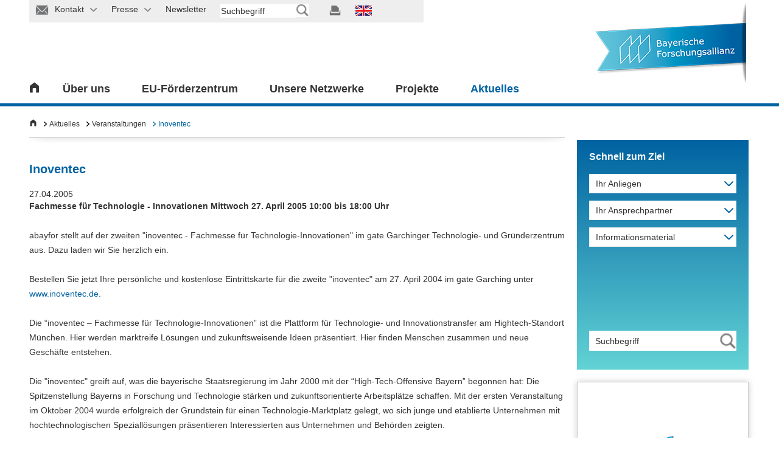

--- FILE ---
content_type: text/html; charset=utf-8
request_url: https://www.bayfor.org/de/aktuelles/veranstaltungen/detail/events/show/inoventec.html
body_size: 16292
content:
<!DOCTYPE html>
<html class="fsvs" lang="de" dir="ltr">
<head>

<meta charset="utf-8">
<!-- 
	This website is powered by TYPO3 - inspiring people to share!
	TYPO3 is a free open source Content Management Framework initially created by Kasper Skaarhoj and licensed under GNU/GPL.
	TYPO3 is copyright 1998-2026 of Kasper Skaarhoj. Extensions are copyright of their respective owners.
	Information and contribution at https://typo3.org/
-->

<base href="https://www.bayfor.org/">

<title>Inoventec - BayFOR</title>
<meta name="generator" content="TYPO3 CMS">
<meta name="viewport" content="width=device-width, initial-scale=1">
<meta name="robots" content="index, follow">
<meta name="description" content="Veranstaltungen für bayerische Akteure im Bereich Forschung &amp; Innovation">
<meta name="author" content="Martin Reichel, Geschäftsführer">
<meta property="og:title" content="Inoventec">
<meta name="twitter:card" content="summary">
<meta name="charset" content="utf-8">
<meta name="copyright" content="Bayerische Forschungsallianz GmbH, Prinzregentenstr. 52, 80538 München, Tel.: +49 (0) 89 9901 888 – 0, Fax.: +49 (0) 89 9901 888 – 29">
<meta name="publisher" content="Bayerische Forschungsallianz GmbH">


<link rel="stylesheet" href="/typo3temp/assets/css/7c67d2f3b77925ef2471df9bd8467d59.css?1732655515" media="all">
<link rel="stylesheet" href="/typo3conf/ext/powermail/Resources/Public/Css/Basic.css?1737026762" media="all">
<link rel="stylesheet" href="/typo3conf/ext/rx_shariff/Resources/Public/Css/shariff.complete.css?1737026762" media="all">
<link rel="stylesheet" href="/typo3conf/ext/psb_bayfor_research_asso/Resources/Public/Css/psb_bayfor_research_asso.css?1737026762" media="all">
<link rel="stylesheet" href="fileadmin/html/css/jquery.selectbox.css?1737026761" media="all">
<link rel="stylesheet" href="fileadmin/html/css/jquery.fancybox.css?1737026761" media="all">
<link rel="stylesheet" href="fileadmin/html/css/style.ui.css?1737026761" media="all">
<link rel="stylesheet" href="fileadmin/html/css/bayfor.css?1751375647" media="all">
<link rel="stylesheet" href="/typo3conf/ext/ke_search/Resources/Public/Css/ke_search_pi1.css?1737026762" media="all">




<script src="fileadmin/html/js/jquery-min.js?1737026761"></script>



<link rel="shortcut icon" type="image/x-icon" href="favicon.ico" />        <script src="https://cloud.ccm19.de/app.js?apiKey=c23b8d4ad603bfa11b51f45373bbe8e2bb77baab0d55ebad&amp;domain=645deb3aa98aeb00500e5302&amp;lang=de_DE" referrerpolicy="origin"></script><title>Detail&nbsp;- BayFOR</title>        <!-- Google Tag Manager -->
        <script type="text/x-ccm-loader" data-ccm-loader-group="analytics">
            (function(w,d,s,l,i){w[l]=w[l]||[];w[l].push({'gtm.start':
            new Date().getTime(),event:'gtm.js'});var f=d.getElementsByTagName(s)[0],
            j=d.createElement(s),dl=l!='dataLayer'?'&l='+l:'';j.async=true;j.src=
            'https://www.googletagmanager.com/gtm.js?id='+i+dl;f.parentNode.insertBefore(j,f);
            })(window,document,'script','dataLayer','GTM-MH4XMJP');
        </script>
        <!-- End Google Tag Manager -->
        <!-- Global site tag (gtag.js) - Google Analytics -->
        <script data-ccm-loader-src="https://www.googletagmanager.com/gtag/js?id=G-VRKS5CV0WL" type="text/x-ccm-loader" data-ccm-loader-group="analytics" async></script>
        <script type="text/x-ccm-loader" data-ccm-loader-group="analytics">
            window.dataLayer = window.dataLayer || [];
            function gtag(){dataLayer.push(arguments);}
            gtag('js', new Date());
            gtag('config', 'G-VRKS5CV0WL');
        </script>        <script type="text/x-ccm-loader" data-ccm-loader-group="analytics">
            _linkedin_partner_id = "1750641";
            window._linkedin_data_partner_ids = window._linkedin_data_partner_ids || [];
            window._linkedin_data_partner_ids.push(_linkedin_partner_id);
        </script>
        <script type="text/x-ccm-loader" data-ccm-loader-group="analytics">
            (function(){var s = document.getElementsByTagName("script")[0];
            var b = document.createElement("script");
            b.type = "text/javascript";b.async = true;
            b.src = "https://snap.licdn.com/li.lms-analytics/insight.min.js";
            s.parentNode.insertBefore(b, s);})();
        </script>
    <link rel="stylesheet" media="screen and (min-width: 732px) and (max-width: 1279px)" href="fileadmin/html/css/style.tablet.css">
    <link rel="stylesheet" media="screen and (min-width: 732px) and (max-width: 1279px)" href="fileadmin/html/css/slider.home.tablet.css">
  
    <link rel="stylesheet" media="screen and (max-width: 731px)"  href="fileadmin/html/css/style.mobile.css">
    <link rel="stylesheet" media="screen and (max-width: 731px)" href="fileadmin/html/css/slider.home.mobile.css">

<link rel="canonical" href="https://www.bayfor.org/de/aktuelles/veranstaltungen/detail/events/show/inoventec.html"/>

<link rel="alternate" hreflang="de-DE" href="https://www.bayfor.org/de/aktuelles/veranstaltungen/detail/events/show/inoventec.html"/>
<link rel="alternate" hreflang="en_GB" href="https://www.bayfor.org/en/news/events/detail-en/events/show/inoventec.html"/>
<link rel="alternate" hreflang="x-default" href="https://www.bayfor.org/de/aktuelles/veranstaltungen/detail/events/show/inoventec.html"/>
</head>
<body data-id="1450">


<style>
    #menu-bar ul li > div {
        display: none;
    }
    #kontakt-wrap, #kontakt-abdeck, #kontakt-icon-abdeck-r, #kontakt-icon-abdeck-l, #presse-wrap, #presse-abdeck, #presse-icon-abdeck-r, #presse-icon-abdeck-l {
        display: none;
    }
    #wrap_container.p-238 .listen-element .bild,kontakt-icon
    #wrap_container.p-2265 .listen-element .bild {
        display: none !important;
    }
</style>

<div id="wrap_container" class="p-1450">
    

<div id="wrap_header">
    <div id="header">
        <div id="top-bar">
            <ul>
                




    
        
            <li id="kontakt-icon" class="">
                <a href="/de/kontakt.html">
                
                    <img src="fileadmin/html/images/meta_icon_kontakt.png" border="0" alt="" id="img-kontakt" title="">
                    
                <span class="presse-text">Kontakt</span>
                <img src="fileadmin/html/images/dropdown_pfeil_grau_nach_unten.png" id="img-kontakt-pfeil" border="0" alt="" title="">
                </a>
            </li>
            
    
        
            <li id="presse-icon" class="">
                <a href="/de/presse.html">
                
                    <img src="fileadmin/html/images/meta_icon_presse.png" border="0" alt="" id="img-presse" title="">
                    
                <span class="presse-text">Presse</span>
                <img src="fileadmin/html/images/dropdown_pfeil_grau_nach_unten.png" id="img-presse-pfeil" border="0" alt="" title="">
                </a>
            </li>
            
    
        
            <li id="newsletter-icon" class="">
                <a href="/de/aktuelles/newsletter-und-magazin.html">
                
                    <img src="fileadmin/html/images/meta_icon_newsletter.png" border="0" alt="" id="img-newsletter" title="">
                    
                <span class="presse-text">Newsletter</span>
                <img src="fileadmin/html/images/dropdown_pfeil_grau_nach_unten.png" id="img-newsletter-pfeil" border="0" alt="" title="">
                </a>
            </li>
            
    

    <li id="suche-feld"><div class="tx-kesearch-pi1">
	
	<form method="get" id="form_kesearch_pi1" name="form_kesearch_pi1"  action="/de/suchergebnisse.html">
		<fieldset class="kesearch_searchbox">
			
			
			
			

			<div class="kesearchbox">
				<input type="text" id="ke_search_sword" name="tx_kesearch_pi1[sword]" value="" placeholder="Suchbegriff" />
				<input type="image" id="kesearch_submit" src="fileadmin/html/images/meta_suche_grau_transparent.png" alt="" class="submit" />
				<div class="clearer">&nbsp;</div>
			</div>

			<input id="kesearchpagenumber" type="hidden" name="tx_kesearch_pi1[page]" value="1" />
			<input id="resetFilters" type="hidden" name="tx_kesearch_pi1[resetFilters]" value="0" />
			<input id="sortByField" type="hidden" name="tx_kesearch_pi1[sortByField]" value="" />
			<input id="sortByDir" type="hidden" name="tx_kesearch_pi1[sortByDir]" value="" />
			<input id="referrerPage" type="hidden" name="tx_kesearch_pi1[referrerPage]" value="1450" />

			

			<span class="resetbutt"><a href="/de/suchergebnisse.html" class="resetButton"><span>Reset</span></a></span>
			<span class="submitbutt"><input type="submit" value="Suchen" /></span>
		</fieldset>
	</form>

</div>
</li>

    <li id="suche-feld-mob">
        <img id="icon_lupe_mob" src="fileadmin/html/images/meta_icon_suche.png" alt="Suche starten" title="Suche starten">
    </li>

    
        
            
                    
                
            
                    
                
            
                    <a href="#"></a>
                
        
            
                    
                
            
                    
                
            
                    
                        <a href="/en/news/events/detail-en/events/show/inoventec.html" class="language-flags-gb  ">
                            <img src="fileadmin/html/images/meta_icon_flags-gb.png" border="0" alt="" title="" id="img-lang">
                        </a>
                    
                
        
    

    <li id="print-icon">
        <a href=""><img src="fileadmin/html/images/meta_icon_drucken.png" border="0" alt="" title="" id="img-print"></a>
    </li>


	

            </ul>
            <div id="suche-abdeck">

            </div>
            <div id="suche-icon-abdeck-l">

            </div>
            <div id="suche-icon-abdeck-r">

            </div>
            <div id="suche-wrap">
                <div id="suche-meta">
                    <li id="suche-feld"><div class="tx-kesearch-pi1">
	
	<form method="get" id="form_kesearch_pi1" name="form_kesearch_pi1"  action="/de/suchergebnisse.html">
		<fieldset class="kesearch_searchbox">
			
			
			
			

			<div class="kesearchbox">
				<input type="text" id="ke_search_sword" name="tx_kesearch_pi1[sword]" value="" placeholder="Suchbegriff" />
				<input type="image" id="kesearch_submit" src="fileadmin/html/images/meta_suche_grau_transparent.png" alt="" class="submit" />
				<div class="clearer">&nbsp;</div>
			</div>

			<input id="kesearchpagenumber" type="hidden" name="tx_kesearch_pi1[page]" value="1" />
			<input id="resetFilters" type="hidden" name="tx_kesearch_pi1[resetFilters]" value="0" />
			<input id="sortByField" type="hidden" name="tx_kesearch_pi1[sortByField]" value="" />
			<input id="sortByDir" type="hidden" name="tx_kesearch_pi1[sortByDir]" value="" />
			<input id="referrerPage" type="hidden" name="tx_kesearch_pi1[referrerPage]" value="1450" />

			

			<span class="resetbutt"><a href="/de/suchergebnisse.html" class="resetButton"><span>Reset</span></a></span>
			<span class="submitbutt"><input type="submit" value="Suchen" /></span>
		</fieldset>
	</form>

</div>
</li>	</div>
            </div>
            <div id="kontakt-abdeck">

            </div>
            <div id="kontakt-icon-abdeck-l">

            </div>
            <div id="kontakt-icon-abdeck-r">

            </div>
            <div id="kontakt-wrap">
                <div id="kontakt-meta">
                    
<h3>Allgemeine Anschrift der Bayerischen Forschungsallianz</h3>
<div class="text-meta" style="padding-bottom: 10px;">
    <p style="margin: 0 20px 0 0;">
        Bayerische Forschungsallianz GmbH<br />
        Prinzregentenstr. 52<br />
        80538 München
    </p>
    <p style="margin: 0 20px 0 0;">
        Telefon: +49 (0) 89/9901888-0<br/>
        Fax: +49 (0) 89/9901888-29<br/>
        E-Mail: <a href="mailto:info@bayfor.org">info@bayfor.org</a><br/>
        Internet: <a href="https://www.bayfor.org">www.bayfor.org</a>
    </p>
</div>
<div class="text-meta"></div>
<div class="clear"></div>
<div class="linie-meta"></div>
<div class="clear"></div>
<ul id="link-top">
    <li><a href="https://www.bayfor.org/de/ueber-uns/organisation/standorte.html">Anfahrt und weitere Standorte</a></li>
</ul>
<div class="clear"></div>
                    <div class="clear"></div>
                </div>
            </div>
            <!--Presse Meta-->
            <div id="presse-abdeck">

            </div>
            <div id="presse-icon-abdeck-l">

            </div>
            <div id="presse-icon-abdeck-r">

            </div>
            <div id="presse-wrap">
                <div id="presse-meta">
                    <div class="text-meta">
                        
<ul id="link-top">
	
		
			
				<li class="">
					
							<a href="/de/presse.html">
								Presse
							</a>
						

				</li>
			
		
			
		
			
		
			
		
			
		
			
		
			
		
			
		
			
		
			
		
	
	
		
			<li class="">
				
				<a href="/de/presse/pressemitteilungen.html">
					Pressemitteilungen
				</a>
				

			</li>
		
			<li class="">
				
				<a href="/de/presse/an-abmeldung-presseverteiler.html">
					An-/Abmeldung Presseverteiler
				</a>
				

			</li>
		
			<li class="">
				
				<a href="/de/aktuelles/newsletter-und-magazin/anmeldung-newsletter.html">
					Newsletter-Anmeldung
				</a>
				

			</li>
		
			<li class="">
				
				<a href="/de/ueber-uns/informationsmaterial.html">
					Informationsmaterial
				</a>
				

			</li>
		
			<li class="">
				
				<a href="/de/aktuelles/mediathek.html">
					Mediathek
				</a>
				

			</li>
		
			<li class="">
				
				<a href="/de/presse/pressekontakt.html">
					Pressekontakt
				</a>
				

			</li>
		
	
</ul>

                    </div>
                    <div class="clear"></div>
                </div>
            </div>
        </div>
        <div id="menu-bar">
            <div id="home">
                
                        
                                <a href="/de/index.html"><img src="fileadmin/html/images/icon_home.png" border="0" alt="" title=""></a>
                            

                    



            </div>
            <div id="home-burger"><div class="bild"><a style="cursor:pointer;"><img src="fileadmin/html/images/burger_icon.png" border="0" alt="" title=""> </a></div><div class="text"><a style="cursor:pointer;">
                Menü</a></div></div>
            










<ul id="menu">
    
        
            <li>
                
                    
                            <a href="/de/ueber-uns.html">
                                
                                        Über uns
                                    
                            </a>
                            
                                <div class="nav_opener"><img src="fileadmin/html/images/mobile_navi_pfeil_weiss_nach_unten.png" alt="" title="" border="0"></div>
                                <div class="flyout" style="display:none">
                                    <div class="flyin">
                                        <div class="sp1">
                                            <ul>
                                                
                                                    
                                                            
                                                                
                                                                        <li class='first '>
                                                                            <a href="/de/ueber-uns/unsere-aufgaben.html">
                                                                                
                                                                                        Unsere Aufgaben
                                                                                    
                                                                            </a>
                                                                            
                                                                                
                                                                                    
                                                                                        <div class="nav_opener_l2"><img src="fileadmin/html/images/mobile_navi_pfeil_grau_nach_unten.png" alt="" title="" border="0"></div>
                                                                                        <ul>

                                                                                            
                                                                                                
                                                                                                        <li class="">

                                                                                                            
                                                                                                                    
                                                                                                                            <a href="/de/eu-foerderzentrum.html">
                                                                                                                                
                                                                                                                                        
                                                                                                                                            <!-- check 377 -->
                                                                                                                                        
                                                                                                                                        
                                                                                                                                            
                                                                                                                                                EU-Förderzentrum
                                                                                                                                            
                                                                                                                                        
                                                                                                                                    
                                                                                                                            </a>
                                                                                                                        
                                                                                                                
                                                                                                        </li>
                                                                                                    

                                                                                            
                                                                                                
                                                                                                        <li class="">

                                                                                                            
                                                                                                                    
                                                                                                                            <a href="/de/unsere-netzwerke/wissenschaftliche-koordinierungsstelle.html">
                                                                                                                                
                                                                                                                                        
                                                                                                                                            <!-- check 377 -->
                                                                                                                                        
                                                                                                                                        
                                                                                                                                            
                                                                                                                                                Wissenschaftliche Koordinierungsstelle
                                                                                                                                            
                                                                                                                                        
                                                                                                                                    
                                                                                                                            </a>
                                                                                                                        
                                                                                                                
                                                                                                        </li>
                                                                                                    

                                                                                            
                                                                                                
                                                                                                        <li class="">

                                                                                                            
                                                                                                                    
                                                                                                                            <a href="/de/unsere-netzwerke/bayerische-forschungsverbuende.html">
                                                                                                                                
                                                                                                                                        
                                                                                                                                            <!-- check 377 -->
                                                                                                                                        
                                                                                                                                        
                                                                                                                                            
                                                                                                                                                Bayerische Forschungsverbünde
                                                                                                                                            
                                                                                                                                        
                                                                                                                                    
                                                                                                                            </a>
                                                                                                                        
                                                                                                                
                                                                                                        </li>
                                                                                                    

                                                                                            
                                                                                                
                                                                                                        <li class="">

                                                                                                            
                                                                                                                    
                                                                                                                            <a href="/de/ueber-uns/unsere-aufgaben/anschubfinanzierung-bayintan.html">
                                                                                                                                
                                                                                                                                        
                                                                                                                                            <!-- check 377 -->
                                                                                                                                        
                                                                                                                                        
                                                                                                                                            
                                                                                                                                                Anschubfinanzierung BayIntAn
                                                                                                                                            
                                                                                                                                        
                                                                                                                                    
                                                                                                                            </a>
                                                                                                                        
                                                                                                                
                                                                                                        </li>
                                                                                                    

                                                                                            
                                                                                        </ul>
                                                                                        <div class="clear"></div>
                                                                                    
                                                                                
                                                                            
                                                                        </li>
                                                                    
        
                                                                
                                                                        <li class=' '>
                                                                            <a href="/de/ueber-uns/organisation.html">
                                                                                
                                                                                        Organisation
                                                                                    
                                                                            </a>
                                                                            
                                                                                
                                                                                    
                                                                                        <div class="nav_opener_l2"><img src="fileadmin/html/images/mobile_navi_pfeil_grau_nach_unten.png" alt="" title="" border="0"></div>
                                                                                        <ul>

                                                                                            
                                                                                                
                                                                                                        <li class="">

                                                                                                            
                                                                                                                    
                                                                                                                            <a href="/de/ueber-uns/organisation/hintergrund.html">
                                                                                                                                
                                                                                                                                        
                                                                                                                                            Hintergrund
                                                                                                                                        
                                                                                                                                    
                                                                                                                            </a>
                                                                                                                        
                                                                                                                
                                                                                                        </li>
                                                                                                    

                                                                                            
                                                                                                
                                                                                                        <li class="">

                                                                                                            
                                                                                                                    
                                                                                                                            <a href="/de/ueber-uns/organisation/geschaeftsfuehrung.html">
                                                                                                                                
                                                                                                                                        
                                                                                                                                            <!-- check 377 -->
                                                                                                                                        
                                                                                                                                        
                                                                                                                                            
                                                                                                                                                Geschäftsführung
                                                                                                                                            
                                                                                                                                        
                                                                                                                                    
                                                                                                                            </a>
                                                                                                                        
                                                                                                                
                                                                                                        </li>
                                                                                                    

                                                                                            
                                                                                                
                                                                                                        <li class="">

                                                                                                            
                                                                                                                    
                                                                                                                            <a href="/de/ueber-uns/organisation/team.html">
                                                                                                                                
                                                                                                                                        
                                                                                                                                            <!-- check 377 -->
                                                                                                                                        
                                                                                                                                        
                                                                                                                                            
                                                                                                                                                Team
                                                                                                                                            
                                                                                                                                        
                                                                                                                                    
                                                                                                                            </a>
                                                                                                                        
                                                                                                                
                                                                                                        </li>
                                                                                                    

                                                                                            
                                                                                                
                                                                                                        <li class="">

                                                                                                            
                                                                                                                    
                                                                                                                            <a href="/de/ueber-uns/organisation/organigramm.html">
                                                                                                                                
                                                                                                                                        
                                                                                                                                            <!-- check 377 -->
                                                                                                                                        
                                                                                                                                        
                                                                                                                                            
                                                                                                                                                Organigramm
                                                                                                                                            
                                                                                                                                        
                                                                                                                                    
                                                                                                                            </a>
                                                                                                                        
                                                                                                                
                                                                                                        </li>
                                                                                                    

                                                                                            
                                                                                                
                                                                                                        <li class="">

                                                                                                            
                                                                                                                    
                                                                                                                            <a href="/de/ueber-uns/organisation/standorte.html">
                                                                                                                                
                                                                                                                                        
                                                                                                                                            <!-- check 377 -->
                                                                                                                                        
                                                                                                                                        
                                                                                                                                            
                                                                                                                                                Standorte
                                                                                                                                            
                                                                                                                                        
                                                                                                                                    
                                                                                                                            </a>
                                                                                                                        
                                                                                                                
                                                                                                        </li>
                                                                                                    

                                                                                            
                                                                                        </ul>
                                                                                        <div class="clear"></div>
                                                                                    
                                                                                
                                                                            
                                                                        </li>
                                                                    
        
                                                                
                                                                        
                                                                                </ul>
                                                                                </div>
                                                                                <div class="sp2">
                                                                                <ul>
                                                                            

                        
        
                                                                
                                                                        <li class=' '>
                                                                            <a href="/de/ueber-uns/bayerische-forschungs-und-innovationsagentur.html">
                                                                                
                                                                                        Bayerische Forschungs- und Innovationsagentur
                                                                                    
                                                                            </a>
                                                                            
                                                                                
                                                                                    
                                                                                        <div class="nav_opener_l2"><img src="fileadmin/html/images/mobile_navi_pfeil_grau_nach_unten.png" alt="" title="" border="0"></div>
                                                                                        <ul>

                                                                                            
                                                                                                
                                                                                                        <li class="">

                                                                                                            
                                                                                                                    
                                                                                                                            <a href="/de/ueber-uns/bayerische-forschungs-und-innovationsagentur/portrait.html">
                                                                                                                                
                                                                                                                                        
                                                                                                                                            <!-- check 377 -->
                                                                                                                                        
                                                                                                                                        
                                                                                                                                            
                                                                                                                                                Portrait
                                                                                                                                            
                                                                                                                                        
                                                                                                                                    
                                                                                                                            </a>
                                                                                                                        
                                                                                                                
                                                                                                        </li>
                                                                                                    

                                                                                            
                                                                                                
                                                                                                        <li class="">

                                                                                                            
                                                                                                                    
                                                                                                                            <a href="/de/ueber-uns/bayerische-forschungs-und-innovationsagentur/partner.html">
                                                                                                                                
                                                                                                                                        
                                                                                                                                            <!-- check 377 -->
                                                                                                                                        
                                                                                                                                        
                                                                                                                                            
                                                                                                                                                Partner
                                                                                                                                            
                                                                                                                                        
                                                                                                                                    
                                                                                                                            </a>
                                                                                                                        
                                                                                                                
                                                                                                        </li>
                                                                                                    

                                                                                            
                                                                                                
                                                                                                        <li class="">

                                                                                                            
                                                                                                                    
                                                                                                                            <a href="/de/ueber-uns/bayerische-forschungs-und-innovationsagentur/kontakt.html">
                                                                                                                                
                                                                                                                                        
                                                                                                                                            <!-- check 377 -->
                                                                                                                                        
                                                                                                                                        
                                                                                                                                            
                                                                                                                                                Kontakt
                                                                                                                                            
                                                                                                                                        
                                                                                                                                    
                                                                                                                            </a>
                                                                                                                        
                                                                                                                
                                                                                                        </li>
                                                                                                    

                                                                                            
                                                                                                
                                                                                                        <li class="">

                                                                                                            
                                                                                                                    
                                                                                                                            <a href="/de/ueber-uns/bayerische-forschungs-und-innovationsagentur/erfolge.html">
                                                                                                                                
                                                                                                                                        
                                                                                                                                            Erfolge
                                                                                                                                        
                                                                                                                                    
                                                                                                                            </a>
                                                                                                                        
                                                                                                                
                                                                                                        </li>
                                                                                                    

                                                                                            
                                                                                        </ul>
                                                                                        <div class="clear"></div>
                                                                                    
                                                                                
                                                                            
                                                                        </li>
                                                                    
        
                                                                
                                                                        
                                                    <li class=''>
                                                        <a href="/de/projekte.html">
                                                            BayFOR-Erfolgsgeschichten
                                                        </a>
                                                        

                                                    </li>
                                                

                        
        
                                                                
                                                                        
                                                                                </ul>
                                                                                </div>
                                                                                <div class="sp3">
                                                                                <ul>
                                                                            

                        
        
                                                                
                                                                        
                                                    <li class=''>
                                                        <a href="/de/aktuelles/stellenangebote.html">
                                                            Stellenangebote
                                                        </a>
                                                        

                                                    </li>
                                                

                        
        
                                                                
                                                                        <li class=' '>
                                                                            <a href="/de/ueber-uns/informationsmaterial.html">
                                                                                
                                                                                        Informationsmaterial
                                                                                    
                                                                            </a>
                                                                            
                                                                                
                                                                                    
                                                                                        <div class="nav_opener_l2"><img src="fileadmin/html/images/mobile_navi_pfeil_grau_nach_unten.png" alt="" title="" border="0"></div>
                                                                                        <ul>

                                                                                            
                                                                                                
                                                                                                        <li class="">

                                                                                                            
                                                                                                                    
                                                                                                                            <a href="/de/ueber-uns/informationsmaterial/bayfor.html">
                                                                                                                                
                                                                                                                                        
                                                                                                                                            <!-- check 377 -->
                                                                                                                                        
                                                                                                                                        
                                                                                                                                            
                                                                                                                                                BayFOR
                                                                                                                                            
                                                                                                                                        
                                                                                                                                    
                                                                                                                            </a>
                                                                                                                        
                                                                                                                
                                                                                                        </li>
                                                                                                    

                                                                                            
                                                                                                
                                                                                                        <li class="">

                                                                                                            
                                                                                                                    
                                                                                                                            <a href="/de/ueber-uns/informationsmaterial/bayerische-forschungs-und-innovationsagentur.html">
                                                                                                                                
                                                                                                                                        
                                                                                                                                            <!-- check 377 -->
                                                                                                                                        
                                                                                                                                        
                                                                                                                                            
                                                                                                                                                Bayerische Forschungs- und Innovationsagentur
                                                                                                                                            
                                                                                                                                        
                                                                                                                                    
                                                                                                                            </a>
                                                                                                                        
                                                                                                                
                                                                                                        </li>
                                                                                                    

                                                                                            
                                                                                                
                                                                                                        <li class="">

                                                                                                            
                                                                                                                    
                                                                                                                            <a href="/de/unsere-netzwerke/bayerische-forschungsverbuende/mediathek/informationsmaterial.html">
                                                                                                                                
                                                                                                                                        
                                                                                                                                            <!-- check 377 -->
                                                                                                                                        
                                                                                                                                        
                                                                                                                                            
                                                                                                                                                Bayerische Forschungsverbünde
                                                                                                                                            
                                                                                                                                        
                                                                                                                                    
                                                                                                                            </a>
                                                                                                                        
                                                                                                                
                                                                                                        </li>
                                                                                                    

                                                                                            
                                                                                                
                                                                                                        <li class="">

                                                                                                            
                                                                                                                    
                                                                                                                            <a href="/de/ueber-uns/informationsmaterial/pressespiegel.html">
                                                                                                                                
                                                                                                                                        
                                                                                                                                            <!-- check 377 -->
                                                                                                                                        
                                                                                                                                        
                                                                                                                                            
                                                                                                                                                Pressespiegel
                                                                                                                                            
                                                                                                                                        
                                                                                                                                    
                                                                                                                            </a>
                                                                                                                        
                                                                                                                
                                                                                                        </li>
                                                                                                    

                                                                                            
                                                                                        </ul>
                                                                                        <div class="clear"></div>
                                                                                    
                                                                                
                                                                            
                                                                        </li>
                                                                    
        
        


    
</ul>

</div>
<div class="clear"></div>
</div>

</div>
 <!-- if has subpages -->



</li>

            <li>
                
                    
                            <a href="/de/eu-foerderzentrum.html">
                                
                                        EU-Förderzentrum
                                    
                            </a>
                            
                                <div class="nav_opener"><img src="fileadmin/html/images/mobile_navi_pfeil_weiss_nach_unten.png" alt="" title="" border="0"></div>
                                <div class="flyout" style="display:none">
                                    <div class="flyin">
                                        <div class="sp1">
                                            <ul>
                                                
                                                    
                                                            
                                                                
                                                                        <li class='first '>
                                                                            <a href="/de/eu-foerderzentrum/dienstleistungen.html">
                                                                                
                                                                                        Dienstleistungen
                                                                                    
                                                                            </a>
                                                                            
                                                                                
                                                                                    
                                                                                        <div class="nav_opener_l2"><img src="fileadmin/html/images/mobile_navi_pfeil_grau_nach_unten.png" alt="" title="" border="0"></div>
                                                                                        <ul>

                                                                                            
                                                                                                
                                                                                                        <li class="">

                                                                                                            
                                                                                                                    
                                                                                                                            <a href="/de/eu-foerderzentrum/dienstleistungen/eu-foerdermittelberatung.html">
                                                                                                                                
                                                                                                                                        
                                                                                                                                            <!-- check 377 -->
                                                                                                                                        
                                                                                                                                        
                                                                                                                                            
                                                                                                                                                EU-Fördermittelberatung
                                                                                                                                            
                                                                                                                                        
                                                                                                                                    
                                                                                                                            </a>
                                                                                                                        
                                                                                                                
                                                                                                        </li>
                                                                                                    

                                                                                            
                                                                                                
                                                                                                        <li class="">

                                                                                                            
                                                                                                                    
                                                                                                                            <a href="/de/eu-foerderzentrum/dienstleistungen/antragsunterstuetzung.html">
                                                                                                                                
                                                                                                                                        
                                                                                                                                            <!-- check 377 -->
                                                                                                                                        
                                                                                                                                        
                                                                                                                                            
                                                                                                                                                Antragsunterstützung
                                                                                                                                            
                                                                                                                                        
                                                                                                                                    
                                                                                                                            </a>
                                                                                                                        
                                                                                                                
                                                                                                        </li>
                                                                                                    

                                                                                            
                                                                                                
                                                                                                        <li class="">

                                                                                                            
                                                                                                                    
                                                                                                                            <a href="/de/eu-foerderzentrum/dienstleistungen/projektpartnersuche.html">
                                                                                                                                
                                                                                                                                        
                                                                                                                                            <!-- check 377 -->
                                                                                                                                        
                                                                                                                                        
                                                                                                                                            
                                                                                                                                                Projektpartnersuche
                                                                                                                                            
                                                                                                                                        
                                                                                                                                    
                                                                                                                            </a>
                                                                                                                        
                                                                                                                
                                                                                                        </li>
                                                                                                    

                                                                                            
                                                                                                
                                                                                                        <li class="">

                                                                                                            
                                                                                                                    
                                                                                                                            <a href="/de/eu-foerderzentrum/dienstleistungen/kmu-beratung.html">
                                                                                                                                
                                                                                                                                        
                                                                                                                                            <!-- check 377 -->
                                                                                                                                        
                                                                                                                                        
                                                                                                                                            
                                                                                                                                                KMU-Beratung
                                                                                                                                            
                                                                                                                                        
                                                                                                                                    
                                                                                                                            </a>
                                                                                                                        
                                                                                                                
                                                                                                        </li>
                                                                                                    

                                                                                            
                                                                                                
                                                                                                        <li class="">

                                                                                                            
                                                                                                                    
                                                                                                                            <a href="/de/eu-foerderzentrum/dienstleistungen/interessenvertretung.html">
                                                                                                                                
                                                                                                                                        
                                                                                                                                            <!-- check 377 -->
                                                                                                                                        
                                                                                                                                        
                                                                                                                                            
                                                                                                                                                Interessenvertretung
                                                                                                                                            
                                                                                                                                        
                                                                                                                                    
                                                                                                                            </a>
                                                                                                                        
                                                                                                                
                                                                                                        </li>
                                                                                                    

                                                                                            
                                                                                                
                                                                                                        <li class="">

                                                                                                            
                                                                                                                    
                                                                                                                            <a href="/de/eu-foerderzentrum/dienstleistungen/projektmanagement-fuer-eu-projekte.html">
                                                                                                                                
                                                                                                                                        
                                                                                                                                            <!-- check 377 -->
                                                                                                                                        
                                                                                                                                        
                                                                                                                                            
                                                                                                                                                Projektmanagement für EU-Projekte
                                                                                                                                            
                                                                                                                                        
                                                                                                                                    
                                                                                                                            </a>
                                                                                                                        
                                                                                                                
                                                                                                        </li>
                                                                                                    

                                                                                            
                                                                                                
                                                                                                        <li class="">

                                                                                                            
                                                                                                                    
                                                                                                                            <a href="/de/eu-foerderzentrum/dienstleistungen/dissemination-und-communication.html">
                                                                                                                                
                                                                                                                                        
                                                                                                                                            <!-- check 377 -->
                                                                                                                                        
                                                                                                                                        
                                                                                                                                            
                                                                                                                                                Dissemination und Communication
                                                                                                                                            
                                                                                                                                        
                                                                                                                                    
                                                                                                                            </a>
                                                                                                                        
                                                                                                                
                                                                                                        </li>
                                                                                                    

                                                                                            
                                                                                                
                                                                                                        <li class="">

                                                                                                            
                                                                                                                    
                                                                                                                            <a href="/de/eu-foerderzentrum/dienstleistungen/konfliktmanagement-im-projekt.html">
                                                                                                                                
                                                                                                                                        
                                                                                                                                            <!-- check 377 -->
                                                                                                                                        
                                                                                                                                        
                                                                                                                                            
                                                                                                                                                Konfliktmanagement im Projekt
                                                                                                                                            
                                                                                                                                        
                                                                                                                                    
                                                                                                                            </a>
                                                                                                                        
                                                                                                                
                                                                                                        </li>
                                                                                                    

                                                                                            
                                                                                        </ul>
                                                                                        <div class="clear"></div>
                                                                                    
                                                                                
                                                                            
                                                                        </li>
                                                                    
        
                                                                
                                                                        <li class=' '>
                                                                            <a href="/de/eu-foerderzentrum/zielgruppen.html">
                                                                                
                                                                                        Zielgruppen
                                                                                    
                                                                            </a>
                                                                            
                                                                                
                                                                                    
                                                                                        <div class="nav_opener_l2"><img src="fileadmin/html/images/mobile_navi_pfeil_grau_nach_unten.png" alt="" title="" border="0"></div>
                                                                                        <ul>

                                                                                            
                                                                                                
                                                                                                        <li class="">

                                                                                                            
                                                                                                                    
                                                                                                                            <a href="/de/eu-foerderzentrum/zielgruppen/wissenschaftler-in-bayern.html">
                                                                                                                                
                                                                                                                                        
                                                                                                                                            <!-- check 377 -->
                                                                                                                                        
                                                                                                                                        
                                                                                                                                            
                                                                                                                                                Wissenschaftler in Bayern
                                                                                                                                            
                                                                                                                                        
                                                                                                                                    
                                                                                                                            </a>
                                                                                                                        
                                                                                                                
                                                                                                        </li>
                                                                                                    

                                                                                            
                                                                                                
                                                                                                        <li class="">

                                                                                                            
                                                                                                                    
                                                                                                                            <a href="/de/eu-foerderzentrum/zielgruppen/kmu-in-bayern.html">
                                                                                                                                
                                                                                                                                        
                                                                                                                                            <!-- check 377 -->
                                                                                                                                        
                                                                                                                                        
                                                                                                                                            
                                                                                                                                                KMU in Bayern
                                                                                                                                            
                                                                                                                                        
                                                                                                                                    
                                                                                                                            </a>
                                                                                                                        
                                                                                                                
                                                                                                        </li>
                                                                                                    

                                                                                            
                                                                                                
                                                                                                        <li class="">

                                                                                                            
                                                                                                                    
                                                                                                                            <a href="/de/eu-foerderzentrum/zielgruppen/kommunen-in-bayern.html">
                                                                                                                                
                                                                                                                                        
                                                                                                                                            <!-- check 377 -->
                                                                                                                                        
                                                                                                                                        
                                                                                                                                            
                                                                                                                                                Kommunen in Bayern
                                                                                                                                            
                                                                                                                                        
                                                                                                                                    
                                                                                                                            </a>
                                                                                                                        
                                                                                                                
                                                                                                        </li>
                                                                                                    

                                                                                            
                                                                                                
                                                                                                        <li class="">

                                                                                                            
                                                                                                                    
                                                                                                                            <a href="/de/eu-foerderzentrum/zielgruppen/akteure-ausserhalb-bayerns.html">
                                                                                                                                
                                                                                                                                        
                                                                                                                                            <!-- check 377 -->
                                                                                                                                        
                                                                                                                                        
                                                                                                                                            
                                                                                                                                                Akteure außerhalb Bayerns
                                                                                                                                            
                                                                                                                                        
                                                                                                                                    
                                                                                                                            </a>
                                                                                                                        
                                                                                                                
                                                                                                        </li>
                                                                                                    

                                                                                            
                                                                                                
                                                                                                        <li class="">

                                                                                                            
                                                                                                                    
                                                                                                                            <a href="/de/eu-foerderzentrum/zielgruppen/interessierte-buerger.html">
                                                                                                                                
                                                                                                                                        
                                                                                                                                            <!-- check 377 -->
                                                                                                                                        
                                                                                                                                        
                                                                                                                                            
                                                                                                                                                Interessierte Bürger
                                                                                                                                            
                                                                                                                                        
                                                                                                                                    
                                                                                                                            </a>
                                                                                                                        
                                                                                                                
                                                                                                        </li>
                                                                                                    

                                                                                            
                                                                                        </ul>
                                                                                        <div class="clear"></div>
                                                                                    
                                                                                
                                                                            
                                                                        </li>
                                                                    
        
                                                                
                                                                        
                                                                                </ul>
                                                                                </div>
                                                                                <div class="sp2">
                                                                                <ul>
                                                                            

                        
        
                                                                
                                                                        <li class=' '>
                                                                            <a href="/de/eu-foerderzentrum/horizon-europe.html">
                                                                                
                                                                                        Horizon Europe
                                                                                    
                                                                            </a>
                                                                            
                                                                                
                                                                                    
                                                                                        <div class="nav_opener_l2"><img src="fileadmin/html/images/mobile_navi_pfeil_grau_nach_unten.png" alt="" title="" border="0"></div>
                                                                                        <ul>

                                                                                            
                                                                                                
                                                                                                        <li class="">

                                                                                                            
                                                                                                                    
                                                                                                                            <a href="/de/eu-foerderzentrum/horizon-europe/leitgedanken.html">
                                                                                                                                
                                                                                                                                        
                                                                                                                                            <!-- check 377 -->
                                                                                                                                        
                                                                                                                                        
                                                                                                                                            
                                                                                                                                                Leitgedanken
                                                                                                                                            
                                                                                                                                        
                                                                                                                                    
                                                                                                                            </a>
                                                                                                                        
                                                                                                                
                                                                                                        </li>
                                                                                                    

                                                                                            
                                                                                                
                                                                                                        <li class="">

                                                                                                            
                                                                                                                    
                                                                                                                            <a href="/de/eu-foerderzentrum/horizon-europe/struktur.html">
                                                                                                                                
                                                                                                                                        
                                                                                                                                            <!-- check 377 -->
                                                                                                                                        
                                                                                                                                        
                                                                                                                                            
                                                                                                                                                Struktur
                                                                                                                                            
                                                                                                                                        
                                                                                                                                    
                                                                                                                            </a>
                                                                                                                        
                                                                                                                
                                                                                                        </li>
                                                                                                    

                                                                                            
                                                                                                
                                                                                                        <li class="">

                                                                                                            
                                                                                                                    
                                                                                                                            <a href="/de/eu-foerderzentrum/horizon-europe/missionen.html">
                                                                                                                                
                                                                                                                                        
                                                                                                                                            <!-- check 377 -->
                                                                                                                                        
                                                                                                                                        
                                                                                                                                            
                                                                                                                                                Missionen
                                                                                                                                            
                                                                                                                                        
                                                                                                                                    
                                                                                                                            </a>
                                                                                                                        
                                                                                                                
                                                                                                        </li>
                                                                                                    

                                                                                            
                                                                                                
                                                                                                        <li class="">

                                                                                                            
                                                                                                                    
                                                                                                                            <a href="/de/eu-foerderzentrum/horizon-europe/cluster.html">
                                                                                                                                
                                                                                                                                        
                                                                                                                                            <!-- check 377 -->
                                                                                                                                        
                                                                                                                                        
                                                                                                                                            
                                                                                                                                                Cluster
                                                                                                                                            
                                                                                                                                        
                                                                                                                                    
                                                                                                                            </a>
                                                                                                                        
                                                                                                                
                                                                                                        </li>
                                                                                                    

                                                                                            
                                                                                                
                                                                                                        <li class="">

                                                                                                            
                                                                                                                    
                                                                                                                            <a href="/de/eu-foerderzentrum/horizon-europe/teilnahme.html">
                                                                                                                                
                                                                                                                                        
                                                                                                                                            <!-- check 377 -->
                                                                                                                                        
                                                                                                                                        
                                                                                                                                            
                                                                                                                                                Teilnahme
                                                                                                                                            
                                                                                                                                        
                                                                                                                                    
                                                                                                                            </a>
                                                                                                                        
                                                                                                                
                                                                                                        </li>
                                                                                                    

                                                                                            
                                                                                                
                                                                                                        <li class="">

                                                                                                            
                                                                                                                    
                                                                                                                            <a href="/de/eu-foerderzentrum/horizon-europe/ausschreibungen.html">
                                                                                                                                
                                                                                                                                        
                                                                                                                                            <!-- check 377 -->
                                                                                                                                        
                                                                                                                                        
                                                                                                                                            
                                                                                                                                                Ausschreibungen
                                                                                                                                            
                                                                                                                                        
                                                                                                                                    
                                                                                                                            </a>
                                                                                                                        
                                                                                                                
                                                                                                        </li>
                                                                                                    

                                                                                            
                                                                                                
                                                                                                        <li class="">

                                                                                                            
                                                                                                                    
                                                                                                                            <a href="/de/eu-foerderzentrum/horizon-europe/europaeische-partnerschaften.html">
                                                                                                                                
                                                                                                                                        
                                                                                                                                            <!-- check 377 -->
                                                                                                                                        
                                                                                                                                        
                                                                                                                                            
                                                                                                                                                Europäische Partnerschaften
                                                                                                                                            
                                                                                                                                        
                                                                                                                                    
                                                                                                                            </a>
                                                                                                                        
                                                                                                                
                                                                                                        </li>
                                                                                                    

                                                                                            
                                                                                                
                                                                                                        <li class="">

                                                                                                            
                                                                                                                    
                                                                                                                            <a href="/de/eu-foerderzentrum/horizon-europe/msca.html">
                                                                                                                                
                                                                                                                                        
                                                                                                                                            <!-- check 377 -->
                                                                                                                                        
                                                                                                                                        
                                                                                                                                            
                                                                                                                                                MSCA
                                                                                                                                            
                                                                                                                                        
                                                                                                                                    
                                                                                                                            </a>
                                                                                                                        
                                                                                                                
                                                                                                        </li>
                                                                                                    

                                                                                            
                                                                                                
                                                                                                        <li class="">

                                                                                                            
                                                                                                                    
                                                                                                                            <a href="/de/eu-foerderzentrum/horizon-europe/eit-und-seine-kics.html">
                                                                                                                                
                                                                                                                                        
                                                                                                                                            <!-- check 377 -->
                                                                                                                                        
                                                                                                                                        
                                                                                                                                            
                                                                                                                                                EIT und seine KICs
                                                                                                                                            
                                                                                                                                        
                                                                                                                                    
                                                                                                                            </a>
                                                                                                                        
                                                                                                                
                                                                                                        </li>
                                                                                                    

                                                                                            
                                                                                                
                                                                                                        <li class="">

                                                                                                            
                                                                                                                    
                                                                                                                            <a href="/de/eu-foerderzentrum/horizon-europe/bayfor-unterstuetzung.html">
                                                                                                                                
                                                                                                                                        
                                                                                                                                            <!-- check 377 -->
                                                                                                                                        
                                                                                                                                        
                                                                                                                                            
                                                                                                                                                BayFOR-Unterstützung
                                                                                                                                            
                                                                                                                                        
                                                                                                                                    
                                                                                                                            </a>
                                                                                                                        
                                                                                                                
                                                                                                        </li>
                                                                                                    

                                                                                            
                                                                                                
                                                                                                        <li class="">

                                                                                                            
                                                                                                                    
                                                                                                                            <a href="/de/eu-foerderzentrum/horizon-europe/eu-gutachter-in-werden.html">
                                                                                                                                
                                                                                                                                        
                                                                                                                                            EU-Gutachter*in werden
                                                                                                                                        
                                                                                                                                    
                                                                                                                            </a>
                                                                                                                        
                                                                                                                
                                                                                                        </li>
                                                                                                    

                                                                                            
                                                                                        </ul>
                                                                                        <div class="clear"></div>
                                                                                    
                                                                                
                                                                            
                                                                        </li>
                                                                    
        
                                                                
                                                                        <li class=' '>
                                                                            <a href="/de/eu-foerderzentrum/foerderprogramme-fuer-kmu.html">
                                                                                
                                                                                        Förderprogramme für KMU
                                                                                    
                                                                            </a>
                                                                            
                                                                                
                                                                                    
                                                                                        <div class="nav_opener_l2"><img src="fileadmin/html/images/mobile_navi_pfeil_grau_nach_unten.png" alt="" title="" border="0"></div>
                                                                                        <ul>

                                                                                            
                                                                                                
                                                                                                        <li class="">

                                                                                                            
                                                                                                                    
                                                                                                                            <a href="/de/eu-foerderzentrum/foerderprogramme-fuer-kmu/european-innovation-council-eic.html">
                                                                                                                                
                                                                                                                                        
                                                                                                                                            <!-- check 377 -->
                                                                                                                                        
                                                                                                                                        
                                                                                                                                            
                                                                                                                                                European Innovation Council (EIC)
                                                                                                                                            
                                                                                                                                        
                                                                                                                                    
                                                                                                                            </a>
                                                                                                                        
                                                                                                                
                                                                                                        </li>
                                                                                                    

                                                                                            
                                                                                                
                                                                                                        <li class="">

                                                                                                            
                                                                                                                    
                                                                                                                            <a href="/de/eu-foerderzentrum/foerderprogramme-fuer-kmu/eic-pathfinder.html">
                                                                                                                                
                                                                                                                                        
                                                                                                                                            <!-- check 377 -->
                                                                                                                                        
                                                                                                                                        
                                                                                                                                            
                                                                                                                                                EIC Pathfinder
                                                                                                                                            
                                                                                                                                        
                                                                                                                                    
                                                                                                                            </a>
                                                                                                                        
                                                                                                                
                                                                                                        </li>
                                                                                                    

                                                                                            
                                                                                                
                                                                                                        <li class="">

                                                                                                            
                                                                                                                    
                                                                                                                            <a href="/de/eu-foerderzentrum/foerderprogramme-fuer-kmu/eic-transition.html">
                                                                                                                                
                                                                                                                                        
                                                                                                                                            <!-- check 377 -->
                                                                                                                                        
                                                                                                                                        
                                                                                                                                            
                                                                                                                                                EIC Transition
                                                                                                                                            
                                                                                                                                        
                                                                                                                                    
                                                                                                                            </a>
                                                                                                                        
                                                                                                                
                                                                                                        </li>
                                                                                                    

                                                                                            
                                                                                                
                                                                                                        <li class="">

                                                                                                            
                                                                                                                    
                                                                                                                            <a href="/de/eu-foerderzentrum/foerderprogramme-fuer-kmu/eic-accelerator.html">
                                                                                                                                
                                                                                                                                        
                                                                                                                                            <!-- check 377 -->
                                                                                                                                        
                                                                                                                                        
                                                                                                                                            
                                                                                                                                                EIC Accelerator
                                                                                                                                            
                                                                                                                                        
                                                                                                                                    
                                                                                                                            </a>
                                                                                                                        
                                                                                                                
                                                                                                        </li>
                                                                                                    

                                                                                            
                                                                                                
                                                                                                        <li class="">

                                                                                                            
                                                                                                                    
                                                                                                                            <a href="/de/eu-foerderzentrum/foerderprogramme-fuer-kmu/eic-step-scale-up.html">
                                                                                                                                
                                                                                                                                        
                                                                                                                                            <!-- check 377 -->
                                                                                                                                        
                                                                                                                                        
                                                                                                                                            
                                                                                                                                                EIC STEP Scale-up
                                                                                                                                            
                                                                                                                                        
                                                                                                                                    
                                                                                                                            </a>
                                                                                                                        
                                                                                                                
                                                                                                        </li>
                                                                                                    

                                                                                            
                                                                                                
                                                                                                        <li class="">

                                                                                                            
                                                                                                                    
                                                                                                                            <a href="/de/eu-foerderzentrum/foerderprogramme-fuer-kmu/innovation-fund.html">
                                                                                                                                
                                                                                                                                        
                                                                                                                                            <!-- check 377 -->
                                                                                                                                        
                                                                                                                                        
                                                                                                                                            
                                                                                                                                                Innovation Fund
                                                                                                                                            
                                                                                                                                        
                                                                                                                                    
                                                                                                                            </a>
                                                                                                                        
                                                                                                                
                                                                                                        </li>
                                                                                                    

                                                                                            
                                                                                                
                                                                                                        <li class="">

                                                                                                            
                                                                                                                    
                                                                                                                            <a href="/de/eu-foerderzentrum/foerderprogramme-fuer-kmu/eureka-eurostars.html">
                                                                                                                                
                                                                                                                                        
                                                                                                                                            <!-- check 377 -->
                                                                                                                                        
                                                                                                                                        
                                                                                                                                            
                                                                                                                                                EUREKA Eurostars
                                                                                                                                            
                                                                                                                                        
                                                                                                                                    
                                                                                                                            </a>
                                                                                                                        
                                                                                                                
                                                                                                        </li>
                                                                                                    

                                                                                            
                                                                                                
                                                                                                        <li class="">

                                                                                                            
                                                                                                                    
                                                                                                                            <a href="/de/eu-foerderzentrum/foerderprogramme-fuer-kmu/foerderprogramm-digitales-europa.html">
                                                                                                                                
                                                                                                                                        
                                                                                                                                            <!-- check 377 -->
                                                                                                                                        
                                                                                                                                        
                                                                                                                                            
                                                                                                                                                Förderprogramm „Digitales Europa“ (DIGITAL)
                                                                                                                                            
                                                                                                                                        
                                                                                                                                    
                                                                                                                            </a>
                                                                                                                        
                                                                                                                
                                                                                                        </li>
                                                                                                    

                                                                                            
                                                                                                
                                                                                                        <li class="">

                                                                                                            
                                                                                                                    
                                                                                                                            <a href="/de/eu-foerderzentrum/foerderprogramme-fuer-kmu/erasmus-fuer-jungunternehmer.html">
                                                                                                                                
                                                                                                                                        
                                                                                                                                            <!-- check 377 -->
                                                                                                                                        
                                                                                                                                        
                                                                                                                                            
                                                                                                                                                Erasmus für Jungunternehmer
                                                                                                                                            
                                                                                                                                        
                                                                                                                                    
                                                                                                                            </a>
                                                                                                                        
                                                                                                                
                                                                                                        </li>
                                                                                                    

                                                                                            
                                                                                                
                                                                                                        <li class="">

                                                                                                            
                                                                                                                    
                                                                                                                            <a href="/de/eu-foerderzentrum/foerderprogramme-fuer-kmu/irasme.html">
                                                                                                                                
                                                                                                                                        
                                                                                                                                            <!-- check 377 -->
                                                                                                                                        
                                                                                                                                        
                                                                                                                                            
                                                                                                                                                IraSME
                                                                                                                                            
                                                                                                                                        
                                                                                                                                    
                                                                                                                            </a>
                                                                                                                        
                                                                                                                
                                                                                                        </li>
                                                                                                    

                                                                                            
                                                                                                
                                                                                                        <li class="">

                                                                                                            
                                                                                                                    
                                                                                                                            <a href="/de/eu-foerderzentrum/foerderprogramme-fuer-kmu/connecting-europe-facility-cef2-digital.html">
                                                                                                                                
                                                                                                                                        
                                                                                                                                            <!-- check 377 -->
                                                                                                                                        
                                                                                                                                        
                                                                                                                                            
                                                                                                                                                Connecting Europe Facility (CEF2) Digital
                                                                                                                                            
                                                                                                                                        
                                                                                                                                    
                                                                                                                            </a>
                                                                                                                        
                                                                                                                
                                                                                                        </li>
                                                                                                    

                                                                                            
                                                                                        </ul>
                                                                                        <div class="clear"></div>
                                                                                    
                                                                                
                                                                            
                                                                        </li>
                                                                    
        
                                                                
                                                                        
                                                                                </ul>
                                                                                </div>
                                                                                <div class="sp3">
                                                                                <ul>
                                                                            

                        
        
                                                                
                                                                        <li class=' '>
                                                                            <a href="/de/eu-foerderzentrum/weitere-europaeische-foerderprogramme.html">
                                                                                
                                                                                        Weitere europäische Förderprogramme
                                                                                    
                                                                            </a>
                                                                            
                                                                                
                                                                                    
                                                                                        <div class="nav_opener_l2"><img src="fileadmin/html/images/mobile_navi_pfeil_grau_nach_unten.png" alt="" title="" border="0"></div>
                                                                                        <ul>

                                                                                            
                                                                                                
                                                                                                        <li class="">

                                                                                                            
                                                                                                                    
                                                                                                                            <a href="/de/eu-foerderzentrum/weitere-europaeische-foerderprogramme/cef2-transport.html">
                                                                                                                                
                                                                                                                                        
                                                                                                                                            <!-- check 377 -->
                                                                                                                                        
                                                                                                                                        
                                                                                                                                            
                                                                                                                                                CEF2 Transport
                                                                                                                                            
                                                                                                                                        
                                                                                                                                    
                                                                                                                            </a>
                                                                                                                        
                                                                                                                
                                                                                                        </li>
                                                                                                    

                                                                                            
                                                                                                
                                                                                                        <li class="">

                                                                                                            
                                                                                                                    
                                                                                                                            <a href="/de/eu-foerderzentrum/weitere-europaeische-foerderprogramme/cost-aktionen.html">
                                                                                                                                
                                                                                                                                        
                                                                                                                                            <!-- check 377 -->
                                                                                                                                        
                                                                                                                                        
                                                                                                                                            
                                                                                                                                                COST-Aktionen
                                                                                                                                            
                                                                                                                                        
                                                                                                                                    
                                                                                                                            </a>
                                                                                                                        
                                                                                                                
                                                                                                        </li>
                                                                                                    

                                                                                            
                                                                                                
                                                                                                        <li class="">

                                                                                                            
                                                                                                                    
                                                                                                                            <a href="/de/eu-foerderzentrum/weitere-europaeische-foerderprogramme/edf.html">
                                                                                                                                
                                                                                                                                        
                                                                                                                                            <!-- check 377 -->
                                                                                                                                        
                                                                                                                                        
                                                                                                                                            
                                                                                                                                                EDF
                                                                                                                                            
                                                                                                                                        
                                                                                                                                    
                                                                                                                            </a>
                                                                                                                        
                                                                                                                
                                                                                                        </li>
                                                                                                    

                                                                                            
                                                                                                
                                                                                                        <li class="">

                                                                                                            
                                                                                                                    
                                                                                                                            <a href="/de/eu-foerderzentrum/weitere-europaeische-foerderprogramme/efre-europaeischer-fonds-fuer-regionale-entwicklung.html">
                                                                                                                                
                                                                                                                                        
                                                                                                                                            <!-- check 377 -->
                                                                                                                                        
                                                                                                                                        
                                                                                                                                            
                                                                                                                                                EFRE
                                                                                                                                            
                                                                                                                                        
                                                                                                                                    
                                                                                                                            </a>
                                                                                                                        
                                                                                                                
                                                                                                        </li>
                                                                                                    

                                                                                            
                                                                                                
                                                                                                        <li class="">

                                                                                                            
                                                                                                                    
                                                                                                                            <a href="/de/eu-foerderzentrum/weitere-europaeische-foerderprogramme/era-nets.html">
                                                                                                                                
                                                                                                                                        
                                                                                                                                            <!-- check 377 -->
                                                                                                                                        
                                                                                                                                        
                                                                                                                                            
                                                                                                                                                ERA-NETs
                                                                                                                                            
                                                                                                                                        
                                                                                                                                    
                                                                                                                            </a>
                                                                                                                        
                                                                                                                
                                                                                                        </li>
                                                                                                    

                                                                                            
                                                                                                
                                                                                                        <li class="">

                                                                                                            
                                                                                                                    
                                                                                                                            <a href="/de/eu-foerderzentrum/weitere-europaeische-foerderprogramme/erasmus-plus.html">
                                                                                                                                
                                                                                                                                        
                                                                                                                                            <!-- check 377 -->
                                                                                                                                        
                                                                                                                                        
                                                                                                                                            
                                                                                                                                                Erasmus plus
                                                                                                                                            
                                                                                                                                        
                                                                                                                                    
                                                                                                                            </a>
                                                                                                                        
                                                                                                                
                                                                                                        </li>
                                                                                                    

                                                                                            
                                                                                                
                                                                                                        <li class="">

                                                                                                            
                                                                                                                    
                                                                                                                            <a href="/de/eu-foerderzentrum/weitere-europaeische-foerderprogramme/esf.html">
                                                                                                                                
                                                                                                                                        
                                                                                                                                            <!-- check 377 -->
                                                                                                                                        
                                                                                                                                        
                                                                                                                                            
                                                                                                                                                ESF+
                                                                                                                                            
                                                                                                                                        
                                                                                                                                    
                                                                                                                            </a>
                                                                                                                        
                                                                                                                
                                                                                                        </li>
                                                                                                    

                                                                                            
                                                                                                
                                                                                                        <li class="">

                                                                                                            
                                                                                                                    
                                                                                                                            <a href="/de/eu-foerderzentrum/weitere-europaeische-foerderprogramme/interreg.html">
                                                                                                                                
                                                                                                                                        
                                                                                                                                            <!-- check 377 -->
                                                                                                                                        
                                                                                                                                        
                                                                                                                                            
                                                                                                                                                Interreg
                                                                                                                                            
                                                                                                                                        
                                                                                                                                    
                                                                                                                            </a>
                                                                                                                        
                                                                                                                
                                                                                                        </li>
                                                                                                    

                                                                                            
                                                                                                
                                                                                                        <li class="">

                                                                                                            
                                                                                                                    
                                                                                                                            <a href="/de/eu-foerderzentrum/weitere-europaeische-foerderprogramme/itea-4.html">
                                                                                                                                
                                                                                                                                        
                                                                                                                                            <!-- check 377 -->
                                                                                                                                        
                                                                                                                                        
                                                                                                                                            
                                                                                                                                                ITEA 4
                                                                                                                                            
                                                                                                                                        
                                                                                                                                    
                                                                                                                            </a>
                                                                                                                        
                                                                                                                
                                                                                                        </li>
                                                                                                    

                                                                                            
                                                                                                
                                                                                                        <li class="">

                                                                                                            
                                                                                                                    
                                                                                                                            <a href="/de/eu-foerderzentrum/weitere-europaeische-foerderprogramme/joint-programming-initiatives-jpis.html">
                                                                                                                                
                                                                                                                                        
                                                                                                                                            <!-- check 377 -->
                                                                                                                                        
                                                                                                                                        
                                                                                                                                            
                                                                                                                                                Joint Programming Initiatives (JPIs)
                                                                                                                                            
                                                                                                                                        
                                                                                                                                    
                                                                                                                            </a>
                                                                                                                        
                                                                                                                
                                                                                                        </li>
                                                                                                    

                                                                                            
                                                                                                
                                                                                                        <li class="">

                                                                                                            
                                                                                                                    
                                                                                                                            <a href="/de/eu-foerderzentrum/weitere-europaeische-foerderprogramme/life.html">
                                                                                                                                
                                                                                                                                        
                                                                                                                                            <!-- check 377 -->
                                                                                                                                        
                                                                                                                                        
                                                                                                                                            
                                                                                                                                                LIFE
                                                                                                                                            
                                                                                                                                        
                                                                                                                                    
                                                                                                                            </a>
                                                                                                                        
                                                                                                                
                                                                                                        </li>
                                                                                                    

                                                                                            
                                                                                        </ul>
                                                                                        <div class="clear"></div>
                                                                                    
                                                                                
                                                                            
                                                                        </li>
                                                                    
        
                                                                
                                                                        <li class=' '>
                                                                            <a href="/de/eu-foerderzentrum/horizon-2020.html">
                                                                                
                                                                                        Horizon 2020
                                                                                    
                                                                            </a>
                                                                            
                                                                                
                                                                                    
                                                                                        <div class="nav_opener_l2"><img src="fileadmin/html/images/mobile_navi_pfeil_grau_nach_unten.png" alt="" title="" border="0"></div>
                                                                                        <ul>

                                                                                            
                                                                                                
                                                                                                        <li class="">

                                                                                                            
                                                                                                                    
                                                                                                                            <a href="/de/eu-foerderzentrum/horizon-2020/struktur.html">
                                                                                                                                
                                                                                                                                        
                                                                                                                                            <!-- check 377 -->
                                                                                                                                        
                                                                                                                                        
                                                                                                                                            
                                                                                                                                                Struktur
                                                                                                                                            
                                                                                                                                        
                                                                                                                                    
                                                                                                                            </a>
                                                                                                                        
                                                                                                                
                                                                                                        </li>
                                                                                                    

                                                                                            
                                                                                                
                                                                                                        <li class="">

                                                                                                            
                                                                                                                    
                                                                                                                            <a href="/de/eu-foerderzentrum/horizon-2020/teilnahme.html">
                                                                                                                                
                                                                                                                                        
                                                                                                                                            <!-- check 377 -->
                                                                                                                                        
                                                                                                                                        
                                                                                                                                            
                                                                                                                                                Teilnahme
                                                                                                                                            
                                                                                                                                        
                                                                                                                                    
                                                                                                                            </a>
                                                                                                                        
                                                                                                                
                                                                                                        </li>
                                                                                                    

                                                                                            
                                                                                                
                                                                                                        <li class="">

                                                                                                            
                                                                                                                    
                                                                                                                            <a href="/de/eu-foerderzentrum/horizon-2020/ausschreibungen.html">
                                                                                                                                
                                                                                                                                        
                                                                                                                                            <!-- check 377 -->
                                                                                                                                        
                                                                                                                                        
                                                                                                                                            
                                                                                                                                                Ausschreibungen
                                                                                                                                            
                                                                                                                                        
                                                                                                                                    
                                                                                                                            </a>
                                                                                                                        
                                                                                                                
                                                                                                        </li>
                                                                                                    

                                                                                            
                                                                                                
                                                                                                        <li class="">

                                                                                                            
                                                                                                                    
                                                                                                                            <a href="/de/eu-foerderzentrum/horizon-2020/administrative-fragen.html">
                                                                                                                                
                                                                                                                                        
                                                                                                                                            <!-- check 377 -->
                                                                                                                                        
                                                                                                                                        
                                                                                                                                            
                                                                                                                                                Administrative Fragen
                                                                                                                                            
                                                                                                                                        
                                                                                                                                    
                                                                                                                            </a>
                                                                                                                        
                                                                                                                
                                                                                                        </li>
                                                                                                    

                                                                                            
                                                                                                
                                                                                                        <li class="">

                                                                                                            
                                                                                                                    
                                                                                                                            <a href="/de/eu-foerderzentrum/horizon-2020/kmu-beteiligung.html">
                                                                                                                                
                                                                                                                                        
                                                                                                                                            <!-- check 377 -->
                                                                                                                                        
                                                                                                                                        
                                                                                                                                            
                                                                                                                                                KMU-Beteiligung
                                                                                                                                            
                                                                                                                                        
                                                                                                                                    
                                                                                                                            </a>
                                                                                                                        
                                                                                                                
                                                                                                        </li>
                                                                                                    

                                                                                            
                                                                                                
                                                                                                        <li class="">

                                                                                                            
                                                                                                                    
                                                                                                                            <a href="/de/eu-foerderzentrum/horizon-2020/oeffentlich-private-partnerschaften.html">
                                                                                                                                
                                                                                                                                        
                                                                                                                                            <!-- check 377 -->
                                                                                                                                        
                                                                                                                                        
                                                                                                                                            
                                                                                                                                                Öffentlich-private Partnerschaften
                                                                                                                                            
                                                                                                                                        
                                                                                                                                    
                                                                                                                            </a>
                                                                                                                        
                                                                                                                
                                                                                                        </li>
                                                                                                    

                                                                                            
                                                                                                
                                                                                                        <li class="">

                                                                                                            
                                                                                                                    
                                                                                                                            <a href="/de/eu-foerderzentrum/horizon-2020/bayfor-unterstuetzung.html">
                                                                                                                                
                                                                                                                                        
                                                                                                                                            <!-- check 377 -->
                                                                                                                                        
                                                                                                                                        
                                                                                                                                            
                                                                                                                                                BayFOR-Unterstützung
                                                                                                                                            
                                                                                                                                        
                                                                                                                                    
                                                                                                                            </a>
                                                                                                                        
                                                                                                                
                                                                                                        </li>
                                                                                                    

                                                                                            
                                                                                                
                                                                                                        <li class="">

                                                                                                            
                                                                                                                    
                                                                                                                            <a href="/de/eu-foerderzentrum/horizon-2020/eu-gutachter-werden.html">
                                                                                                                                
                                                                                                                                        
                                                                                                                                            <!-- check 377 -->
                                                                                                                                        
                                                                                                                                        
                                                                                                                                            
                                                                                                                                                EU-Gutachter werden
                                                                                                                                            
                                                                                                                                        
                                                                                                                                    
                                                                                                                            </a>
                                                                                                                        
                                                                                                                
                                                                                                        </li>
                                                                                                    

                                                                                            
                                                                                        </ul>
                                                                                        <div class="clear"></div>
                                                                                    
                                                                                
                                                                            
                                                                        </li>
                                                                    
        
                                                                
                                                                        <li class=' '>
                                                                            <a href="/de/eu-foerderzentrum/fp7-rueckblick.html">
                                                                                
                                                                                        FP7 - Rückblick
                                                                                    
                                                                            </a>
                                                                            
                                                                        </li>
                                                                    
        
        


    
</ul>

</div>
<div class="clear"></div>
</div>

</div>
 <!-- if has subpages -->



</li>

            <li>
                
                    
                            <a href="/de/unsere-netzwerke.html">
                                
                                        Unsere Netzwerke
                                    
                            </a>
                            
                                <div class="nav_opener"><img src="fileadmin/html/images/mobile_navi_pfeil_weiss_nach_unten.png" alt="" title="" border="0"></div>
                                <div class="flyout" style="display:none">
                                    <div class="flyin">
                                        <div class="sp1">
                                            <ul>
                                                
                                                    
                                                            
                                                                
                                                                        <li class='first '>
                                                                            <a href="/de/unsere-netzwerke/wissenschaftliche-koordinierungsstelle.html">
                                                                                
                                                                                        Wissenschaftliche Koordinierungsstelle
                                                                                    
                                                                            </a>
                                                                            
                                                                                
                                                                                    
                                                                                        <div class="nav_opener_l2"><img src="fileadmin/html/images/mobile_navi_pfeil_grau_nach_unten.png" alt="" title="" border="0"></div>
                                                                                        <ul>

                                                                                            
                                                                                                
                                                                                                        <li class="">

                                                                                                            
                                                                                                                    
                                                                                                                
                                                                                                        </li>
                                                                                                    

                                                                                            
                                                                                                
                                                                                                        <li class="">

                                                                                                            
                                                                                                                    
                                                                                                                            <a href="/de/unsere-netzwerke/wissenschaftliche-koordinierungsstelle/die-wks.html">
                                                                                                                                
                                                                                                                                        
                                                                                                                                            <!-- check 377 -->
                                                                                                                                        
                                                                                                                                        
                                                                                                                                            
                                                                                                                                                Die WKS
                                                                                                                                            
                                                                                                                                        
                                                                                                                                    
                                                                                                                            </a>
                                                                                                                        
                                                                                                                
                                                                                                        </li>
                                                                                                    

                                                                                            
                                                                                                
                                                                                                        <li class="">

                                                                                                            
                                                                                                                    
                                                                                                                            <a href="/de/unsere-netzwerke/wissenschaftliche-koordinierungsstelle/aktivitaeten-der-wks.html">
                                                                                                                                
                                                                                                                                        
                                                                                                                                            <!-- check 377 -->
                                                                                                                                        
                                                                                                                                        
                                                                                                                                            
                                                                                                                                                Aktivitäten der WKS
                                                                                                                                            
                                                                                                                                        
                                                                                                                                    
                                                                                                                            </a>
                                                                                                                        
                                                                                                                
                                                                                                        </li>
                                                                                                    

                                                                                            
                                                                                                
                                                                                                        <li class="">

                                                                                                            
                                                                                                                    
                                                                                                                            <a href="/de/unsere-netzwerke/wissenschaftliche-koordinierungsstelle/projekte.html">
                                                                                                                                
                                                                                                                                        
                                                                                                                                            <!-- check 377 -->
                                                                                                                                        
                                                                                                                                        
                                                                                                                                            
                                                                                                                                                Projekte
                                                                                                                                            
                                                                                                                                        
                                                                                                                                    
                                                                                                                            </a>
                                                                                                                        
                                                                                                                
                                                                                                        </li>
                                                                                                    

                                                                                            
                                                                                        </ul>
                                                                                        <div class="clear"></div>
                                                                                    
                                                                                
                                                                            
                                                                        </li>
                                                                    
        
                                                                
                                                                        <li class=' '>
                                                                            <a href="/de/unsere-netzwerke/bayerische-forschungsverbuende.html">
                                                                                
                                                                                        Bayerische Forschungsverbünde
                                                                                    
                                                                            </a>
                                                                            
                                                                                
                                                                                    
                                                                                        <div class="nav_opener_l2"><img src="fileadmin/html/images/mobile_navi_pfeil_grau_nach_unten.png" alt="" title="" border="0"></div>
                                                                                        <ul>

                                                                                            
                                                                                                
                                                                                                        <li class="">

                                                                                                            
                                                                                                        </li>
                                                                                                    

                                                                                            
                                                                                                
                                                                                                        <li class="">

                                                                                                            
                                                                                                                    
                                                                                                                            <a href="/de/unsere-netzwerke/bayerische-forschungsverbuende/konzept.html">
                                                                                                                                
                                                                                                                                        
                                                                                                                                            <!-- check 377 -->
                                                                                                                                        
                                                                                                                                        
                                                                                                                                            
                                                                                                                                                Konzept
                                                                                                                                            
                                                                                                                                        
                                                                                                                                    
                                                                                                                            </a>
                                                                                                                        
                                                                                                                
                                                                                                        </li>
                                                                                                    

                                                                                            
                                                                                                
                                                                                                        <li class="">

                                                                                                            
                                                                                                                    
                                                                                                                            <a href="/de/unsere-netzwerke/bayerische-forschungsverbuende/forschungsverbuende.html">
                                                                                                                                
                                                                                                                                        
                                                                                                                                            <!-- check 377 -->
                                                                                                                                        
                                                                                                                                        
                                                                                                                                            
                                                                                                                                                Forschungsverbünde
                                                                                                                                            
                                                                                                                                        
                                                                                                                                    
                                                                                                                            </a>
                                                                                                                        
                                                                                                                
                                                                                                        </li>
                                                                                                    

                                                                                            
                                                                                                
                                                                                                        <li class="">

                                                                                                            
                                                                                                                    
                                                                                                                            <a href="/de/unsere-netzwerke/bayerische-forschungsverbuende/aktuelles.html">
                                                                                                                                
                                                                                                                                        
                                                                                                                                            <!-- check 377 -->
                                                                                                                                        
                                                                                                                                        
                                                                                                                                            
                                                                                                                                                Aktuelles
                                                                                                                                            
                                                                                                                                        
                                                                                                                                    
                                                                                                                            </a>
                                                                                                                        
                                                                                                                
                                                                                                        </li>
                                                                                                    

                                                                                            
                                                                                                
                                                                                                        <li class="">

                                                                                                            
                                                                                                                    
                                                                                                                            <a href="/de/unsere-netzwerke/bayerische-forschungsverbuende/mediathek.html">
                                                                                                                                
                                                                                                                                        
                                                                                                                                            <!-- check 377 -->
                                                                                                                                        
                                                                                                                                        
                                                                                                                                            
                                                                                                                                                Mediathek
                                                                                                                                            
                                                                                                                                        
                                                                                                                                    
                                                                                                                            </a>
                                                                                                                        
                                                                                                                
                                                                                                        </li>
                                                                                                    

                                                                                            
                                                                                        </ul>
                                                                                        <div class="clear"></div>
                                                                                    
                                                                                
                                                                            
                                                                        </li>
                                                                    
        
                                                                
                                                                        
                                                                                </ul>
                                                                                </div>
                                                                                <div class="sp2">
                                                                                <ul>
                                                                            

                        
        
                                                                
                                                                        
                                                    <li class=''>
                                                        <a href="/de/ueber-uns/bayerische-forschungs-und-innovationsagentur.html">
                                                            Bayerische Forschungs- und Innovationsagentur
                                                        </a>
                                                        

                                                    </li>
                                                

                        
        
                                                                
                                                                        <li class=' '>
                                                                            <a href="/de/unsere-netzwerke/enterprise-europe-network.html">
                                                                                
                                                                                        Enterprise Europe Network (EEN)
                                                                                    
                                                                            </a>
                                                                            
                                                                                
                                                                                    
                                                                                        <div class="nav_opener_l2"><img src="fileadmin/html/images/mobile_navi_pfeil_grau_nach_unten.png" alt="" title="" border="0"></div>
                                                                                        <ul>

                                                                                            
                                                                                                
                                                                                                        <li class="">

                                                                                                            
                                                                                                                    
                                                                                                                            <a href="/de/unsere-netzwerke/enterprise-europe-network/konsortium.html">
                                                                                                                                
                                                                                                                                        
                                                                                                                                            <!-- check 377 -->
                                                                                                                                        
                                                                                                                                        
                                                                                                                                            
                                                                                                                                                Konsortium
                                                                                                                                            
                                                                                                                                        
                                                                                                                                    
                                                                                                                            </a>
                                                                                                                        
                                                                                                                
                                                                                                        </li>
                                                                                                    

                                                                                            
                                                                                                
                                                                                                        <li class="">

                                                                                                            
                                                                                                                    
                                                                                                                            <a href="/de/unsere-netzwerke/enterprise-europe-network/nutzen-fuer-kmu.html">
                                                                                                                                
                                                                                                                                        
                                                                                                                                            <!-- check 377 -->
                                                                                                                                        
                                                                                                                                        
                                                                                                                                            
                                                                                                                                                Nutzen für KMU
                                                                                                                                            
                                                                                                                                        
                                                                                                                                    
                                                                                                                            </a>
                                                                                                                        
                                                                                                                
                                                                                                        </li>
                                                                                                    

                                                                                            
                                                                                                
                                                                                                        <li class="">

                                                                                                            
                                                                                                                    
                                                                                                                            <a href="/de/unsere-netzwerke/enterprise-europe-network/projektpartnersuche.html">
                                                                                                                                
                                                                                                                                        
                                                                                                                                            <!-- check 377 -->
                                                                                                                                        
                                                                                                                                        
                                                                                                                                            
                                                                                                                                                Projektpartnersuche
                                                                                                                                            
                                                                                                                                        
                                                                                                                                    
                                                                                                                            </a>
                                                                                                                        
                                                                                                                
                                                                                                        </li>
                                                                                                    

                                                                                            
                                                                                                
                                                                                                        <li class="">

                                                                                                            
                                                                                                                    
                                                                                                                            <a href="/de/unsere-netzwerke/enterprise-europe-network/newsletter-der-kmu-beratung.html">
                                                                                                                                
                                                                                                                                        
                                                                                                                                            <!-- check 377 -->
                                                                                                                                        
                                                                                                                                        
                                                                                                                                            
                                                                                                                                                Newsletter der KMU-Beratung
                                                                                                                                            
                                                                                                                                        
                                                                                                                                    
                                                                                                                            </a>
                                                                                                                        
                                                                                                                
                                                                                                        </li>
                                                                                                    

                                                                                            
                                                                                                
                                                                                                        <li class="">

                                                                                                            
                                                                                                                    
                                                                                                                            <a href="/de/unsere-netzwerke/enterprise-europe-network/enterprise-europe-network-nutzungsbedingungen.html">
                                                                                                                                
                                                                                                                                        
                                                                                                                                            <!-- check 377 -->
                                                                                                                                        
                                                                                                                                        
                                                                                                                                            
                                                                                                                                                Enterprise Europe Network Nutzungsbedingungen
                                                                                                                                            
                                                                                                                                        
                                                                                                                                    
                                                                                                                            </a>
                                                                                                                        
                                                                                                                
                                                                                                        </li>
                                                                                                    

                                                                                            
                                                                                                
                                                                                                        <li class="">

                                                                                                            
                                                                                                                    
                                                                                                                            <a href="/de/unsere-netzwerke/enterprise-europe-network/kontakt.html">
                                                                                                                                
                                                                                                                                        
                                                                                                                                            <!-- check 377 -->
                                                                                                                                        
                                                                                                                                        
                                                                                                                                            
                                                                                                                                                Kontakt
                                                                                                                                            
                                                                                                                                        
                                                                                                                                    
                                                                                                                            </a>
                                                                                                                        
                                                                                                                
                                                                                                        </li>
                                                                                                    

                                                                                            
                                                                                                
                                                                                                        <li class="">

                                                                                                            
                                                                                                                    
                                                                                                                            <a href="/de/unsere-netzwerke/enterprise-europe-network/weitere-informationen.html">
                                                                                                                                
                                                                                                                                        
                                                                                                                                            <!-- check 377 -->
                                                                                                                                        
                                                                                                                                        
                                                                                                                                            
                                                                                                                                                Weitere Informationen
                                                                                                                                            
                                                                                                                                        
                                                                                                                                    
                                                                                                                            </a>
                                                                                                                        
                                                                                                                
                                                                                                        </li>
                                                                                                    

                                                                                            
                                                                                        </ul>
                                                                                        <div class="clear"></div>
                                                                                    
                                                                                
                                                                            
                                                                        </li>
                                                                    
        
                                                                
                                                                        
                                                                                </ul>
                                                                                </div>
                                                                                <div class="sp3">
                                                                                <ul>
                                                                            

                        
        
                                                                
                                                                        <li class=' '>
                                                                            <a href="/de/unsere-netzwerke/weitere-netzwerke.html">
                                                                                
                                                                                        Weitere Netzwerke
                                                                                    
                                                                            </a>
                                                                            
                                                                                
                                                                                    
                                                                                        <div class="nav_opener_l2"><img src="fileadmin/html/images/mobile_navi_pfeil_grau_nach_unten.png" alt="" title="" border="0"></div>
                                                                                        <ul>

                                                                                            
                                                                                                
                                                                                                        <li class="">

                                                                                                            
                                                                                                                    
                                                                                                                            <a href="https://www.bayfor.org/de/unsere-netzwerke/weitere-netzwerke.html#netzwerk-forschung">
                                                                                                                                
                                                                                                                                        
                                                                                                                                            <!-- check 377 -->
                                                                                                                                        
                                                                                                                                        
                                                                                                                                            
                                                                                                                                                Netzwerk Forschung
                                                                                                                                            
                                                                                                                                        
                                                                                                                                    
                                                                                                                            </a>
                                                                                                                        
                                                                                                                
                                                                                                        </li>
                                                                                                    

                                                                                            
                                                                                                
                                                                                                        <li class="">

                                                                                                            
                                                                                                                    
                                                                                                                            <a href="http://www.bayfor.org/de/unsere-netzwerke/weitere-netzwerke.html#Netzwerk-Wirtschaft">
                                                                                                                                
                                                                                                                                        
                                                                                                                                            <!-- check 377 -->
                                                                                                                                        
                                                                                                                                        
                                                                                                                                            
                                                                                                                                                Netzwerk Wirtschaft
                                                                                                                                            
                                                                                                                                        
                                                                                                                                    
                                                                                                                            </a>
                                                                                                                        
                                                                                                                
                                                                                                        </li>
                                                                                                    

                                                                                            
                                                                                                
                                                                                                        <li class="">

                                                                                                            
                                                                                                                    
                                                                                                                            <a href="http://www.bayfor.org/de/unsere-netzwerke/weitere-netzwerke.html#Netzwerk-Bruessel">
                                                                                                                                
                                                                                                                                        
                                                                                                                                            <!-- check 377 -->
                                                                                                                                        
                                                                                                                                        
                                                                                                                                            
                                                                                                                                                Netzwerk Brüssel
                                                                                                                                            
                                                                                                                                        
                                                                                                                                    
                                                                                                                            </a>
                                                                                                                        
                                                                                                                
                                                                                                        </li>
                                                                                                    

                                                                                            
                                                                                                
                                                                                                        <li class="">

                                                                                                            
                                                                                                                    
                                                                                                                            <a href="http://www.bayfor.org/de/unsere-netzwerke/weitere-netzwerke.html#Netzwerk-Cluster">
                                                                                                                                
                                                                                                                                        
                                                                                                                                            <!-- check 377 -->
                                                                                                                                        
                                                                                                                                        
                                                                                                                                            
                                                                                                                                                Netzwerk Cluster
                                                                                                                                            
                                                                                                                                        
                                                                                                                                    
                                                                                                                            </a>
                                                                                                                        
                                                                                                                
                                                                                                        </li>
                                                                                                    

                                                                                            
                                                                                        </ul>
                                                                                        <div class="clear"></div>
                                                                                    
                                                                                
                                                                            
                                                                        </li>
                                                                    
        
        


    
</ul>

</div>
<div class="clear"></div>
</div>

</div>
 <!-- if has subpages -->



</li>

            <li>
                
                    
                            <a href="/de/projekte.html">
                                
                                        Projekte
                                    
                            </a>
                            
                                <div class="nav_opener"><img src="fileadmin/html/images/mobile_navi_pfeil_weiss_nach_unten.png" alt="" title="" border="0"></div>
                                <div class="flyout" style="display:none">
                                    <div class="flyin">
                                        <div class="sp1">
                                            <ul>
                                                
                                                    
                                                            
                                                                
                                                                        <li class='first '>
                                                                            <a href="/de/projekte/aktuelle-projekte-mit-thematischem-filter.html">
                                                                                
                                                                                        Aktuelle Projekte mit thematischem Filter
                                                                                    
                                                                            </a>
                                                                            
                                                                                
                                                                                    
                                                                                        <div class="nav_opener_l2"><img src="fileadmin/html/images/mobile_navi_pfeil_grau_nach_unten.png" alt="" title="" border="0"></div>
                                                                                        <ul>

                                                                                            
                                                                                                
                                                                                                        <li class="">

                                                                                                            
                                                                                                                    
                                                                                                                            <a href="/de/unsere-netzwerke/enterprise-europe-network.html">
                                                                                                                                
                                                                                                                                        
                                                                                                                                            <!-- check 377 -->
                                                                                                                                        
                                                                                                                                        
                                                                                                                                            
                                                                                                                                                Enterprise Europe Network
                                                                                                                                            
                                                                                                                                        
                                                                                                                                    
                                                                                                                            </a>
                                                                                                                        
                                                                                                                
                                                                                                        </li>
                                                                                                    

                                                                                            
                                                                                                
                                                                                                        <li class="">

                                                                                                            
                                                                                                                    
                                                                                                                            <a href="/de/projekte/aktuelle-projekte-mit-thematischem-filter/bioarc.html">
                                                                                                                                
                                                                                                                                        
                                                                                                                                            <!-- check 377 -->
                                                                                                                                        
                                                                                                                                        
                                                                                                                                            
                                                                                                                                                BIOARC
                                                                                                                                            
                                                                                                                                        
                                                                                                                                    
                                                                                                                            </a>
                                                                                                                        
                                                                                                                
                                                                                                        </li>
                                                                                                    

                                                                                            
                                                                                                
                                                                                                        <li class="">

                                                                                                            
                                                                                                                    
                                                                                                                            <a href="/de/projekte/aktuelle-projekte-mit-thematischem-filter/circofin.html">
                                                                                                                                
                                                                                                                                        
                                                                                                                                            <!-- check 377 -->
                                                                                                                                        
                                                                                                                                        
                                                                                                                                            
                                                                                                                                                CirCoFin
                                                                                                                                            
                                                                                                                                        
                                                                                                                                    
                                                                                                                            </a>
                                                                                                                        
                                                                                                                
                                                                                                        </li>
                                                                                                    

                                                                                            
                                                                                                
                                                                                                        <li class="">

                                                                                                            
                                                                                                                    
                                                                                                                            <a href="/de/projekte/aktuelle-projekte-mit-thematischem-filter/circotronic.html">
                                                                                                                                
                                                                                                                                        
                                                                                                                                            <!-- check 377 -->
                                                                                                                                        
                                                                                                                                        
                                                                                                                                            
                                                                                                                                                CIRCOTRONIC
                                                                                                                                            
                                                                                                                                        
                                                                                                                                    
                                                                                                                            </a>
                                                                                                                        
                                                                                                                
                                                                                                        </li>
                                                                                                    

                                                                                            
                                                                                                
                                                                                                        <li class="">

                                                                                                            
                                                                                                                    
                                                                                                                            <a href="/de/projekte/aktuelle-projekte-mit-thematischem-filter/climtip.html">
                                                                                                                                
                                                                                                                                        
                                                                                                                                            <!-- check 377 -->
                                                                                                                                        
                                                                                                                                        
                                                                                                                                            
                                                                                                                                                ClimTip
                                                                                                                                            
                                                                                                                                        
                                                                                                                                    
                                                                                                                            </a>
                                                                                                                        
                                                                                                                
                                                                                                        </li>
                                                                                                    

                                                                                            
                                                                                                
                                                                                                        <li class="">

                                                                                                            
                                                                                                                    
                                                                                                                            <a href="/de/projekte/aktuelle-projekte-mit-thematischem-filter/diamoniq.html">
                                                                                                                                
                                                                                                                                        
                                                                                                                                            <!-- check 377 -->
                                                                                                                                        
                                                                                                                                        
                                                                                                                                            
                                                                                                                                                DIAMONIQ
                                                                                                                                            
                                                                                                                                        
                                                                                                                                    
                                                                                                                            </a>
                                                                                                                        
                                                                                                                
                                                                                                        </li>
                                                                                                    

                                                                                            
                                                                                                
                                                                                                        <li class="">

                                                                                                            
                                                                                                                    
                                                                                                                            <a href="/de/projekte/aktuelle-projekte-mit-thematischem-filter/edih-dino.html">
                                                                                                                                
                                                                                                                                        
                                                                                                                                            <!-- check 377 -->
                                                                                                                                        
                                                                                                                                        
                                                                                                                                            
                                                                                                                                                EDIH DInO
                                                                                                                                            
                                                                                                                                        
                                                                                                                                    
                                                                                                                            </a>
                                                                                                                        
                                                                                                                
                                                                                                        </li>
                                                                                                    

                                                                                            
                                                                                                
                                                                                                        <li class="">

                                                                                                            
                                                                                                                    
                                                                                                                            <a href="/de/projekte/aktuelle-projekte-mit-thematischem-filter/euras.html">
                                                                                                                                
                                                                                                                                        
                                                                                                                                            <!-- check 377 -->
                                                                                                                                        
                                                                                                                                        
                                                                                                                                            
                                                                                                                                                EURAS
                                                                                                                                            
                                                                                                                                        
                                                                                                                                    
                                                                                                                            </a>
                                                                                                                        
                                                                                                                
                                                                                                        </li>
                                                                                                    

                                                                                            
                                                                                                
                                                                                                        <li class="">

                                                                                                            
                                                                                                                    
                                                                                                                            <a href="/de/projekte/aktuelle-projekte-mit-thematischem-filter/foodcost.html">
                                                                                                                                
                                                                                                                                        
                                                                                                                                            <!-- check 377 -->
                                                                                                                                        
                                                                                                                                        
                                                                                                                                            
                                                                                                                                                FOODCoST
                                                                                                                                            
                                                                                                                                        
                                                                                                                                    
                                                                                                                            </a>
                                                                                                                        
                                                                                                                
                                                                                                        </li>
                                                                                                    

                                                                                            
                                                                                                
                                                                                                        <div class="sp2"></div>
                                                                                                    

                                                                                            
                                                                                                
                                                                                                        <li class="">

                                                                                                            
                                                                                                                    
                                                                                                                            <a href="/de/projekte/aktuelle-projekte-mit-thematischem-filter/incitis-food.html">
                                                                                                                                
                                                                                                                                        
                                                                                                                                            <!-- check 377 -->
                                                                                                                                        
                                                                                                                                        
                                                                                                                                            
                                                                                                                                                INCiTiS-FOOD
                                                                                                                                            
                                                                                                                                        
                                                                                                                                    
                                                                                                                            </a>
                                                                                                                        
                                                                                                                
                                                                                                        </li>
                                                                                                    

                                                                                            
                                                                                                
                                                                                                        <li class="">

                                                                                                            
                                                                                                                    
                                                                                                                            <a href="/de/projekte/aktuelle-projekte-mit-thematischem-filter/intelliman.html">
                                                                                                                                
                                                                                                                                        
                                                                                                                                            <!-- check 377 -->
                                                                                                                                        
                                                                                                                                        
                                                                                                                                            
                                                                                                                                                IntelliMan
                                                                                                                                            
                                                                                                                                        
                                                                                                                                    
                                                                                                                            </a>
                                                                                                                        
                                                                                                                
                                                                                                        </li>
                                                                                                    

                                                                                            
                                                                                                
                                                                                                        <li class="">

                                                                                                            
                                                                                                                    
                                                                                                                            <a href="/de/projekte/aktuelle-projekte-mit-thematischem-filter/kidsngroup.html">
                                                                                                                                
                                                                                                                                        
                                                                                                                                            <!-- check 377 -->
                                                                                                                                        
                                                                                                                                        
                                                                                                                                            
                                                                                                                                                KIDSNGROUP
                                                                                                                                            
                                                                                                                                        
                                                                                                                                    
                                                                                                                            </a>
                                                                                                                        
                                                                                                                
                                                                                                        </li>
                                                                                                    

                                                                                            
                                                                                                
                                                                                                        <li class="">

                                                                                                            
                                                                                                                    
                                                                                                                            <a href="/de/projekte/aktuelle-projekte-mit-thematischem-filter/smhyles.html">
                                                                                                                                
                                                                                                                                        
                                                                                                                                            <!-- check 377 -->
                                                                                                                                        
                                                                                                                                        
                                                                                                                                            
                                                                                                                                                SMHYLES
                                                                                                                                            
                                                                                                                                        
                                                                                                                                    
                                                                                                                            </a>
                                                                                                                        
                                                                                                                
                                                                                                        </li>
                                                                                                    

                                                                                            
                                                                                                
                                                                                                        <li class="">

                                                                                                            
                                                                                                                    
                                                                                                                            <a href="/de/projekte/aktuelle-projekte-mit-thematischem-filter/staaart.html">
                                                                                                                                
                                                                                                                                        
                                                                                                                                            <!-- check 377 -->
                                                                                                                                        
                                                                                                                                        
                                                                                                                                            
                                                                                                                                                STAAART
                                                                                                                                            
                                                                                                                                        
                                                                                                                                    
                                                                                                                            </a>
                                                                                                                        
                                                                                                                
                                                                                                        </li>
                                                                                                    

                                                                                            
                                                                                                
                                                                                                        <li class="">

                                                                                                            
                                                                                                                    
                                                                                                                            <a href="/de/projekte/aktuelle-projekte-mit-thematischem-filter/streaming.html">
                                                                                                                                
                                                                                                                                        
                                                                                                                                            <!-- check 377 -->
                                                                                                                                        
                                                                                                                                        
                                                                                                                                            
                                                                                                                                                STREAMING
                                                                                                                                            
                                                                                                                                        
                                                                                                                                    
                                                                                                                            </a>
                                                                                                                        
                                                                                                                
                                                                                                        </li>
                                                                                                    

                                                                                            
                                                                                                
                                                                                                        <li class="">

                                                                                                            
                                                                                                                    
                                                                                                                            <a href="/de/projekte/aktuelle-projekte-mit-thematischem-filter/systemeu.html">
                                                                                                                                
                                                                                                                                        
                                                                                                                                            <!-- check 377 -->
                                                                                                                                        
                                                                                                                                        
                                                                                                                                            
                                                                                                                                                SYSTEMEU
                                                                                                                                            
                                                                                                                                        
                                                                                                                                    
                                                                                                                            </a>
                                                                                                                        
                                                                                                                
                                                                                                        </li>
                                                                                                    

                                                                                            
                                                                                                
                                                                                                        <li class="">

                                                                                                            
                                                                                                                    
                                                                                                                            <a href="/de/projekte/aktuelle-projekte-mit-thematischem-filter/upscale.html">
                                                                                                                                
                                                                                                                                        
                                                                                                                                            <!-- check 377 -->
                                                                                                                                        
                                                                                                                                        
                                                                                                                                            
                                                                                                                                                UPSCALE
                                                                                                                                            
                                                                                                                                        
                                                                                                                                    
                                                                                                                            </a>
                                                                                                                        
                                                                                                                
                                                                                                        </li>
                                                                                                    

                                                                                            
                                                                                                
                                                                                                        <li class="">

                                                                                                            
                                                                                                                    
                                                                                                                            <a href="/de/projekte/aktuelle-projekte-mit-thematischem-filter/we-act.html">
                                                                                                                                
                                                                                                                                        
                                                                                                                                            <!-- check 377 -->
                                                                                                                                        
                                                                                                                                        
                                                                                                                                            
                                                                                                                                                WE-ACT
                                                                                                                                            
                                                                                                                                        
                                                                                                                                    
                                                                                                                            </a>
                                                                                                                        
                                                                                                                
                                                                                                        </li>
                                                                                                    

                                                                                            
                                                                                        </ul>
                                                                                        <div class="clear"></div>
                                                                                    
                                                                                
                                                                            
                                                                        </li>
                                                                    
        
                                                                
                                                                        
                                                                                </ul>
                                                                                </div>
                                                                                <div class="sp3">
                                                                                <ul>
                                                                            

                        
        
                                                                
                                                                        <li class=' '>
                                                                            <a href="/de/projekte/projekt-archiv-mit-thematischem-filter.html">
                                                                                
                                                                                        Projekt-Archiv mit thematischem Filter
                                                                                    
                                                                            </a>
                                                                            
                                                                        </li>
                                                                    
        
        


    
</ul>

</div>
<div class="clear"></div>
</div>

</div>
 <!-- if has subpages -->



</li>

            <li>
                
                    
                            <a href="/de/aktuelles.html" class="active">
                                
                                        Aktuelles
                                    
                            </a>
                            
                                <div class="nav_opener"><img src="fileadmin/html/images/mobile_navi_pfeil_weiss_nach_unten.png" alt="" title="" border="0"></div>
                                <div class="flyout" style="display:none">
                                    <div class="flyin">
                                        <div class="sp1">
                                            <ul>
                                                
                                                    
                                                            
                                                                
                                                                        <li class='first '>
                                                                            <a href="/de/aktuelles/ausschreibungen.html">
                                                                                
                                                                                        Ausschreibungen
                                                                                    
                                                                            </a>
                                                                            
                                                                        </li>
                                                                    
        
                                                                
                                                                        <li class=' active'>
                                                                            <a href="/de/aktuelles/veranstaltungen.html">
                                                                                
                                                                                        Veranstaltungen
                                                                                    
                                                                            </a>
                                                                            
                                                                                
                                                                                    
                                                                                        <div class="nav_opener_l2"><img src="fileadmin/html/images/mobile_navi_pfeil_grau_nach_unten.png" alt="" title="" border="0"></div>
                                                                                        <ul>

                                                                                            
                                                                                                
                                                                                                        <li class="">

                                                                                                            
                                                                                                                    
                                                                                                                            <a href="/de/aktuelles/veranstaltungen/abmeldung-veranstaltungen.html">
                                                                                                                                
                                                                                                                                        
                                                                                                                                            <!-- check 377 -->
                                                                                                                                        
                                                                                                                                        
                                                                                                                                            
                                                                                                                                                Abmeldung Veranstaltungen
                                                                                                                                            
                                                                                                                                        
                                                                                                                                    
                                                                                                                            </a>
                                                                                                                        
                                                                                                                
                                                                                                        </li>
                                                                                                    

                                                                                            
                                                                                        </ul>
                                                                                        <div class="clear"></div>
                                                                                    
                                                                                
                                                                            
                                                                        </li>
                                                                    
        
                                                                
                                                                        <li class=' '>
                                                                            <a href="/de/aktuelles/news.html">
                                                                                
                                                                                        News
                                                                                    
                                                                            </a>
                                                                            
                                                                        </li>
                                                                    
        
                                                                
                                                                        <li class=' '>
                                                                            <a href="/de/aktuelles/newsletter-und-magazin.html">
                                                                                
                                                                                        Newsletter und Magazin
                                                                                    
                                                                            </a>
                                                                            
                                                                                
                                                                                    
                                                                                        <div class="nav_opener_l2"><img src="fileadmin/html/images/mobile_navi_pfeil_grau_nach_unten.png" alt="" title="" border="0"></div>
                                                                                        <ul>

                                                                                            
                                                                                                
                                                                                                        <li class="">

                                                                                                            
                                                                                                                    
                                                                                                                            <a href="/de/aktuelles/newsletter-und-magazin/newsletter.html">
                                                                                                                                
                                                                                                                                        
                                                                                                                                            <!-- check 377 -->
                                                                                                                                        
                                                                                                                                        
                                                                                                                                            
                                                                                                                                                Newsletter
                                                                                                                                            
                                                                                                                                        
                                                                                                                                    
                                                                                                                            </a>
                                                                                                                        
                                                                                                                
                                                                                                        </li>
                                                                                                    

                                                                                            
                                                                                                
                                                                                                        <li class="">

                                                                                                            
                                                                                                                    
                                                                                                                            <a href="/de/aktuelles/newsletter-und-magazin/bayfor-magazin-archiv.html">
                                                                                                                                
                                                                                                                                        
                                                                                                                                            <!-- check 377 -->
                                                                                                                                        
                                                                                                                                        
                                                                                                                                            
                                                                                                                                                BayFOR-Magazin-Archiv
                                                                                                                                            
                                                                                                                                        
                                                                                                                                    
                                                                                                                            </a>
                                                                                                                        
                                                                                                                
                                                                                                        </li>
                                                                                                    

                                                                                            
                                                                                                
                                                                                                        <li class="">

                                                                                                            
                                                                                                                    
                                                                                                                            <a href="/de/aktuelles/newsletter-und-magazin/anmeldung-newsletter.html">
                                                                                                                                
                                                                                                                                        
                                                                                                                                            <!-- check 377 -->
                                                                                                                                        
                                                                                                                                        
                                                                                                                                            
                                                                                                                                                Anmeldung BayFOR-Newsletter
                                                                                                                                            
                                                                                                                                        
                                                                                                                                    
                                                                                                                            </a>
                                                                                                                        
                                                                                                                
                                                                                                        </li>
                                                                                                    

                                                                                            
                                                                                                
                                                                                                        <li class="">

                                                                                                            
                                                                                                                    
                                                                                                                            <a href="/de/aktuelles/newsletter-und-magazin/abmeldung-newsletter.html">
                                                                                                                                
                                                                                                                                        
                                                                                                                                            <!-- check 377 -->
                                                                                                                                        
                                                                                                                                        
                                                                                                                                            
                                                                                                                                                Abmeldung BayFOR-Newsletter
                                                                                                                                            
                                                                                                                                        
                                                                                                                                    
                                                                                                                            </a>
                                                                                                                        
                                                                                                                
                                                                                                        </li>
                                                                                                    

                                                                                            
                                                                                        </ul>
                                                                                        <div class="clear"></div>
                                                                                    
                                                                                
                                                                            
                                                                        </li>
                                                                    
        
                                                                
                                                                        <li class=' '>
                                                                            <a href="/de/aktuelles/stellenangebote.html">
                                                                                
                                                                                        Stellenangebote
                                                                                    
                                                                            </a>
                                                                            
                                                                        </li>
                                                                    
        
                                                                
                                                                        
                                                                                </ul>
                                                                                </div>
                                                                                <div class="sp2">
                                                                                <ul>
                                                                            

                        
        
                                                                
                                                                        <li class=' '>
                                                                            <a href="/de/aktuelles/mediathek.html">
                                                                                
                                                                                        Mediathek
                                                                                    
                                                                            </a>
                                                                            
                                                                        </li>
                                                                    
        
                                                                
                                                                        
                                                                                </ul>
                                                                                </div>
                                                                                <div class="sp3">
                                                                                <ul>
                                                                            

                        
        
        


    
</ul>

</div>
<div class="clear"></div>
</div>

</div>
 <!-- if has subpages -->



</li>


</ul>

        </div>
    </div>

    <div id="wrap_logo">
        <div id="logo">
            
                    
                            <a href="/de/index.html">
                                
                                        <img src="fileadmin/html/images/bayfor_logo.png" alt="" title="" border="0">
                                    
                            </a>
                        
                

        </div>
    </div>

</div>

    <!--TYPO3SEARCH_begin-->
    <div id="content">
        
    <div class="spalte_breit">
        








    
        <div class="breadcrumb">
            
                    
                            <div class="home-icon"><a href="/de/index.html"><img src="fileadmin/html/images/icon_home_breadcrumb.png" border="0" alt="" title=""></a></div>
                        
                
        	<ul>
            
            
               <li class="active "> <a title="Aktuelles" href="/de/aktuelles.html">
                  
                 Aktuelles
                  
                  
                </a>
                </li>
            
            
               <li class="active "> <a title="Veranstaltungen" href="/de/aktuelles/veranstaltungen.html">
                  
                 Veranstaltungen
                  
                  
                </a>
                </li>
            
            </ul>
        </div>
				<div class="clear"></div>
				<div class="linie">
					<img src="fileadmin/html/images/trennlinie_mit_schatten.png" alt="" title="" border="0">
				</div>
    

        <div class="inner_content">
            















		
		
	




		




            
    

            <div id="c5797" class="frame frame-default frame-type-list frame-layout-0">
                
                
                    



                
                
                    



                
                

    
        
<div class="tx-bayfor-key">
	

	<script type="text/javascript">
		$(document).ready(function(){
			//$('.inner_content > .csc-header-n1').next().hide();
			$('.inner_content > .csc-header-n1, .archiv').hide();
			$('.filter-leiste').hide();
			$('.single-event').show();

		})
	</script>

	
<div class="single-event">
    <h1>Inoventec</h1>
    
            <div class="eventdate">27.04.2005</div>
        
    
    
    <div class="teaser"><p class="bodytext">Fachmesse für Technologie - Innovationen Mittwoch 27. April 2005 10:00 bis 18:00 Uhr</p></div>
    <p class="bodytext">abayfor stellt auf der zweiten "inoventec - Fachmesse für Technologie-Innovationen" im gate Garchinger Technologie- und Gründerzentrum aus. Dazu laden wir Sie herzlich ein.
</p>
<p class="bodytext">Bestellen Sie jetzt Ihre persönliche und kostenlose Eintrittskarte für die zweite "inoventec" am 27. April 2004 im gate Garching unter <a href="http://www.inoventec.de" target="_blank" rel="noreferrer">www.inoventec.de</a>.
</p>
<p class="bodytext">Die “inoventec – Fachmesse für Technologie-Innovationen” ist die Plattform für Technologie- und Innovationstransfer am Hightech-Standort München. Hier werden marktreife Lösungen und zukunftsweisende Ideen präsentiert. Hier finden Menschen zusammen und neue Geschäfte entstehen.
</p>
<p class="bodytext">Die "inoventec" greift auf, was die bayerische Staatsregierung im Jahr 2000 mit der “High-Tech-Offensive Bayern” begonnen hat: Die Spitzenstellung Bayerns in Forschung und Technologie stärken und zukunftsorientierte Arbeitsplätze schaffen. Mit der ersten Veranstaltung im Oktober 2004 wurde erfolgreich der Grundstein für einen Technologie-Marktplatz gelegt, wo sich junge und etablierte Unternehmen mit hochtechnologischen Speziallösungen präsentieren Interessierten aus Unternehmen und Behörden zeigten.
</p>
<p class="bodytext">Der Erfolg der ersten "inoventec" wird am 27. April 2005 fortgesetzt und steht unter direkter Schirmherrschaft von Dr. Otto Wiesheu, dem bayerischen Staatsminister für Wirtschaft, Infrastruktur, Verkehr und Technologie, der die Veranstaltung persönlich besuchen wird.
</p>
<p class="bodytext">Veranstalter der "inoventec" ist das gate Garching, heute eines der führenden Technologie- und Gründerzentren in Bayern. Die Nähe zur Technischen Universität München, die in Garching ihre Kompetenz in den Bereichen Physik, Chemie, Maschinenbau, Mathematik und Informatik ausbaut, bietet ein gutes Umfeld für Hochtechnologie-Unternehmen.</p>
    
    
    <br/>
</div>


	
			<a class="back-to-eventlist-link" href="/de/aktuelles/veranstaltungen/archiv.html">Zurück zu den Veranstaltungen</a><br />
		

	


	

	<html xmlns:rx="http://typo3.org/ns/Reelworx/RxShariff/ViewHelper">
		<div data-url="https://www.bayfor.org/de/aktuelles/veranstaltungen/detail/events/show/inoventec.html" data-services="[&#039;linkedin&#039;]" data-lang="de" class="shariff"></div>
	</html>


</div>
    


                
                    



                
                
                    



                
            </div>

        


            <div class="clear"></div>
            <div class="wrap_page_top">
                <div class="top-pfeil">
                    <a href="#"><img src="fileadmin/html/images/topanker_icon_transparent.png" alt="" border="0"></a>
                </div>
            </div>
        </div>
    </div>
    <div class="marginalie">
        <!--TYPO3SEARCH_end-->
        <div class="tx-dce-pi1">
    

    
        
                <div class="head-home-mob"><h2>Kompetenzzentrum für Forschungs- und Innovationsförderung in Bayern, Europa und der Welt</h2></div>
            
    
    <div class="meta-home">
        <h2>Schnell zum Ziel</h2>
        
            <div class="styled-select-margi">
                <select id="schnell1">
                    <option>Ihr Anliegen</option>
                    
                        
                        
                        
                        
                        
                        <option value="/de/eu-foerderzentrum/dienstleistungen/eu-foerdermittelberatung.html ">EU-Fördermittelberatung</option>
                        
                    
                        
                        
                        
                        
                        
                        <option value="/de/eu-foerderzentrum/dienstleistungen/antragsunterstuetzung.html ">Antragsunterstützung</option>
                        
                    
                        
                        
                        
                        
                        
                        <option value="/de/eu-foerderzentrum/dienstleistungen/projektpartnersuche.html ">Projektpartnersuche</option>
                        
                    
                        
                        
                        
                        
                        
                        <option value="/de/eu-foerderzentrum/dienstleistungen/projektmanagement-fuer-eu-projekte.html ">Projektmanagement</option>
                        
                    
                        
                        
                        
                        
                        
                        <option value="/de/ueber-uns/unsere-aufgaben/anschubfinanzierung-bayintan.html ">Anschubfinanzierung BayIntAn</option>
                        
                    
                        
                        
                        
                        
                        
                        <option value="/de/unsere-netzwerke.html ">Netzwerken</option>
                        
                    
                </select>
            </div>
        
        
            <div class="styled-select-margi">
                <select id="schnell2">
                    <option>Ihr Ansprechpartner</option>
                    
                        
                        
                        
                        
                        
                            
                        
                        
                            
                        
                        <option value="https://www.bayfor.org/de/ueber-uns/organisation/team.html?fachbereich=2&amp;standort=0&amp;no_cache=1">Geschäftsführung</option>
                        
                    
                        
                        
                        
                        
                        
                            
                        
                        
                            
                        
                        <option value="https://www.bayfor.org/de/ueber-uns/organisation/team.html?fachbereich=7&amp;standort=0&amp;no_cache=1">Gesundheitsforschung &amp; Biotechnologie</option>
                        
                    
                        
                        
                        
                        
                        
                            
                        
                        
                            
                        
                        <option value="https://www.bayfor.org/de/ueber-uns/organisation/team.html?fachbereich=8&amp;standort=0&amp;no_cache=1">IKT, Natur- und Ingenieurwissenschaften</option>
                        
                    
                        
                        
                        
                        
                        
                            
                        
                        
                            
                        
                        <option value="https://www.bayfor.org/de/ueber-uns/organisation/team.html?fachbereich=9&amp;standort=0&amp;no_cache=1">SSH, Sicherheits und Verteidigungsforschung</option>
                        
                    
                        
                        
                        
                        
                        
                            
                        
                        
                            
                        
                        <option value="https://www.bayfor.org/de/ueber-uns/organisation/team.html?fachbereich=10&amp;standort=0&amp;no_cache=1">Umwelt, Energie &amp; Bioökonomie</option>
                        
                    
                        
                        
                        
                        
                        
                            
                        
                        
                            
                        
                        <option value="https://www.bayfor.org/de/ueber-uns/organisation/team.html?fachbereich=12&amp;standort=0&amp;no_cache=1">KMU-Beratung</option>
                        
                    
                        
                        
                        
                        
                        
                            
                        
                        
                            
                        
                        <option value="https://www.bayfor.org/de/ueber-uns/organisation/team.html?fachbereich=15&amp;standort=0&amp;no_cache=1">EU-Verbindungsbüro Brüssel</option>
                        
                    
                        
                        
                        
                        
                        
                            
                        
                        
                            
                        
                        <option value="https://www.bayfor.org/de/ueber-uns/organisation/team.html?fachbereich=13&amp;standort=0&amp;no_cache=1">Projektmanagement</option>
                        
                    
                        
                        
                        
                        
                        
                            
                        
                        
                            
                        
                        <option value="https://www.bayfor.org/de/ueber-uns/organisation/team.html?fachbereich=16&amp;standort=0&amp;no_cache=1">Wissenschaftliche Koordinierungsstelle</option>
                        
                    
                        
                        
                        
                        
                        
                            
                        
                        
                            
                        
                        <option value="https://www.bayfor.org/de/ueber-uns/organisation/team.html?fachbereich=14&amp;standort=0&amp;no_cache=1">Bayerische/Nationale Verbundforschung</option>
                        
                    
                        
                        
                        
                        
                        
                            
                        
                        
                            
                        
                        <option value="https://www.bayfor.org/de/ueber-uns/organisation/team.html?fachbereich=1&amp;standort=0&amp;no_cache=1">Kooperationsbeauftragte BayFIA</option>
                        
                    
                        
                        
                        
                        
                        
                            
                        
                        
                            
                        
                        <option value="https://www.bayfor.org/de/ueber-uns/organisation/team.html?fachbereich=4&amp;standort=0&amp;no_cache=1">Presse- und Öffentlichkeitsarbeit</option>
                        
                    
                        
                        
                        
                        
                        
                            
                        
                        
                            
                        
                        <option value="https://www.bayfor.org/de/ueber-uns/organisation/team.html?fachbereich=5&amp;standort=0&amp;no_cache=1">Administration</option>
                        
                    
                </select>
            </div>
        
        
            <div class="styled-select-margi">
                <select id="schnell3">
                    <option>Informationsmaterial</option>
                    
                        
                        
                        
                        
                        
                        
                        <option value="/de/ueber-uns/informationsmaterial/bayfor.html">BayFOR</option>
                        
                    
                        
                        
                        
                        
                        
                        
                        <option value="/de/ueber-uns/informationsmaterial/bayerische-forschungs-und-innovationsagentur.html">BayFIA</option>
                        
                    
                        
                        
                        
                        
                        
                        
                        <option value="">EU-Projekte</option>
                        
                    
                        
                        
                        
                        
                        
                        
                        <option value="/de/unsere-netzwerke/wissenschaftliche-koordinierungsstelle/die-wks/ueberblick.html">WKS</option>
                        
                    
                        
                        
                        
                        
                        
                        
                        <option value="/de/unsere-netzwerke/bayerische-forschungsverbuende/mediathek/informationsmaterial.html">Bayerische Forschungsverbünde</option>
                        
                    
                        
                        
                        
                        
                        
                        
                        <option value="/de/aktuelles/newsletter-und-magazin.html">Newsletter</option>
                        
                    
                </select>
            </div>
        
        <div class="searchbox">
            <div class="kesearchbox">
                <input type="text" id="ke_search_sword" name="tx_kesearch_pi1[sword]"
                       value="" placeholder=""/>
                <input type="image" id="kesearch_submit" src="fileadmin/html/images/meta_suche_grau_transparent.png"
                       alt="Suchen" class="submit"/>
            </div>
        </div>
    </div>
    <div class="clear"></div>
    
        
                <div class="head-home"><h2>Kompetenzzentrum für Forschungs- und Innovationsförderung in Bayern, Europa und der Welt</h2></div>
            
    

</div>
        <!--TYPO3SEARCH_begin-->
        
        <div class="box n2 box-vollbild">

						<div class="image-center">
							
		<a href="/de/ueber-uns/bayerische-forschungs-und-innovationsagentur.html"><img class="teaserbild" alt="Logo der Bayerischen Forschungs- und Innovationsagentur" src="/typo3temp/assets/_processed_/5/e/csm_BayFOR-bayerische-forschungs-und-innovationsagentur-box_02_478e940981.jpg" width="300" height="300" /></a>

	



						</div>

					</div>
    </div>
    <div class="clear"></div>

    </div>
    <!--TYPO3SEARCH_end-->
</div>


<div id="wrap_footer">
    <div id="socials">
        <ul>
            <li class="linkedin">
                <a href="https://www.linkedin.com/company/bayfor" target="_blank">
                    <span class="fab fa-linkedin-in"></span>
                </a>
            </li>
        </ul>
    </div>
    <div id="footer">
        <h3>Schnellzugriff</h3>
        


	
			<div class="spalte1">
		
		<ul>
		
			<li class="">
				
					
						
								<a href="/de/eu-foerderzentrum.html">
									EU-Förderzentrum
								</a>
							
						

	</li>
	
			<li class="">
				
					
						
								<a href="/de/eu-foerderzentrum/dienstleistungen/kmu-beratung.html">
									KMU-Beratung
								</a>
							
						

	</li>
	
			<li class="">
				
					
						
								<a href="/de/unsere-netzwerke/wissenschaftliche-koordinierungsstelle.html">
									Wissenschaftliche Koordinierungsstelle
								</a>
							
						

	</li>
	
			<li class="">
				
					
						
								<a href="/de/unsere-netzwerke/bayerische-forschungsverbuende.html">
									Bayerische Forschungsverbünde
								</a>
							
						

	</li>
	
			<li class="">
				
					
						
						</ul></div><div class="spalte1"><ul>
						
							
						

	</li>
	
			<li class="">
				
					
						
								<a href="/de/aktuelles/veranstaltungen.html">
									Veranstaltungen
								</a>
							
						

	</li>
	
			<li class="">
				
					
						
								<a href="/de/presse.html">
									Presse
								</a>
							
						

	</li>
	
			<li class="">
				
					
						
								<a href="/de/aktuelles/newsletter-und-magazin.html">
									Newsletter
								</a>
							
						

	</li>
	
			<li class="">
				
					
						
								<a href="/de/aktuelles/news.html">
									News
								</a>
							
						

	</li>
	
			<li class="">
				
					
						
						</ul></div><div class="spalte1"><ul>
						
							
						

	</li>
	
			<li class="">
				
					
						
								<a href="/de/ueber-uns/unsere-aufgaben/anschubfinanzierung-bayintan.html">
									Anschubfinanzierung BayIntAn
								</a>
							
						

	</li>
	
			<li class="">
				
					
						
								<a href="/de/ueber-uns/organisation/standorte.html">
									Anfahrt &amp; Kontakt
								</a>
							
						

	</li>
	
			<li class="">
				
					
						
								<a href="/de/aktuelles/stellenangebote.html">
									Stellenangebote
								</a>
							
						

	</li>
	
			<li class="">
				
					
						
								<a href="/de/sitemap/sitemap.html">
									Sitemap
								</a>
							
						

	</li>
	
			<li class="">
				
					
						
						</ul></div><div class="spalte1"><ul>
						
							
						

	</li>
	
			<li class="">
				
					
						
								<a href="/de/datenschutz.html">
									Datenschutz
								</a>
							
						

	</li>
	
			<li class="">
				
					
						
								<a href="/de/einwilligung-datenschutz.html">
									Einwilligung Datenschutz
								</a>
							
						

	</li>
	
			<li class="">
				
					
						
								<a href="/de/veranstaltungs-agbs.html">
									Veranstaltungs-AGBs
								</a>
							
						

	</li>
	
			<li class="">
				
					
						
								<a href="/de/impressum.html">
									Impressum
								</a>
							
						

	</li>
	
	</ul>
	
</div>
<div class="clear"></div>

    </div>
</div>
<script src="/typo3conf/ext/sr_freecap/Resources/Public/JavaScript/freeCap.js?1737026762"></script>

<script src="/typo3conf/ext/powermail/Resources/Public/JavaScript/Powermail/Form.min.js?1737026762" defer="defer"></script>
<script src="/typo3conf/ext/rx_shariff/Resources/Public/JavaScript/shariff.min.js?1737026762"></script>
<script src="/typo3conf/ext/psb_bayfor_research_asso/Resources/Public/Js/psb_bayfor_research_asso.js?1737026762"></script>
<script src="fileadmin/html/js/jquery.mousewheel.js?1737026761"></script>
<script src="fileadmin/html/js/jquery.ui.js?1737026761"></script>
<script src="fileadmin/html/js/jquery.jcarousel.js?1737026761"></script>
<script src="fileadmin/html/js/jquery.selectbox-0.2.js?1737026761"></script>
<script src="fileadmin/html/js/jquery.fancybox.js?1737026761"></script>
<script src="fileadmin/html/js/icheck.js?1737026761"></script>
<script src="fileadmin/html/js/script.js?1761293165"></script>
<script src="fileadmin/html/js/bayfor.js?1737026761" async="async"></script>



</body>
</html>

--- FILE ---
content_type: application/javascript; charset=utf-8
request_url: https://www.bayfor.org/typo3conf/ext/psb_bayfor_research_asso/Resources/Public/Js/psb_bayfor_research_asso.js?1737026762
body_size: 769
content:
/**
 * The menu manager
 * @type {{$subMenus: {}}}
 */
psbMenuManager = {
    $subMenus: {}
};

/**
 * Initializes the menuManager
 */
psbMenuManager.init = function() {
    this.$subMenus = $('.anchor-link');
    if(this.$subMenus.length) {
        this.setEventListener();
    }
};

/**
 * Sets event listeners
 */
psbMenuManager.setEventListener = function() {
    this.$subMenus.click(function(e) {
       e.preventDefault();
       var $clickedLink = $(e.target);
       psbMenuManager.triggerSubMenuClick($clickedLink);
    });
};

/**
 * Triggers the click on a sub menu element
 * @param object $clickedLink
 */
psbMenuManager.triggerSubMenuClick = function($clickedLink) {
    var target = $clickedLink.attr('href');
    // Escape slashes in ID selectors e. g. #wissenschaftler/in
    target = target.replace('/', '\\/');
    var $targetElement = $(target);
    var $targetContainer = $clickedLink.parents('ul.submenu').parent('li');
    var $targetLink = $(' > a', $targetContainer);

    if($targetLink.length) {
        $targetLink.click();

        if($targetElement.length) {
            $targetElement.click();
        }
    }

};

/**
 * TabManager
 */
/**
 * The tab manager
 * @type {{$container: {}}}
 */
psbTabManager = {
    $container: {}
};

/**
 * Initializes the TabManager
 */
psbTabManager.init = function() {
    this.$container = $('.tx-psb-bayfor-research-asso .bfv_reiter_menu');
    if(this.$container.length) {
        this.checkNumberOfTabs();
    }
};

/**
 * Checks the number of tabs
 */
psbTabManager.checkNumberOfTabs = function() {
    var $tabs = $('> li', this.$container);
    if($tabs.length && $tabs.length === 7) {
        this.setContainerClass();
    }
};

/**
 * Sets a class on the tab container
 */
psbTabManager.setContainerClass = function() {
    this.$container.addClass('full-width');
};

/**
 * HotFixManager
 */
/**
 * The hotfix manager
 * @type {{$container: {}}}
 */
psbHotFixManager = {
    $listImageContainers: {}
};

/**
 * Initializes the HotFix manager
 */
psbHotFixManager.init = function() {
    this.$listImageContainers = $('.area-image--list');
    if(this.$listImageContainers.length) {
        this.verticalAlignImagesInContainer();
        this.setEventListener();
    }
};

/**
 * Vertical align the image in its container
 */
psbHotFixManager.verticalAlignImagesInContainer = function() {
    $.each(this.$listImageContainers, function(index) {
        var $listImageContainer = psbHotFixManager.$listImageContainers.eq(index);
        var $image = $('img', $listImageContainer);

        if($image.length) {
            var containerHeight = $listImageContainer.height();
            var imageHeight = $image.height();

            if(imageHeight < containerHeight) {
                var offsetTop = (containerHeight - imageHeight) / 2;
                $image.css('margin-top', offsetTop)
            }
        }

    });
};

psbHotFixManager.setEventListener = function() {
    $(window).resize(function() {
        psbHotFixManager.verticalAlignImagesInContainer();
    });
};

/**
 * Document ready listener
 */
$(document).ready(function() {
    psbMenuManager.init();
    psbTabManager.init();
    psbHotFixManager.init();
});